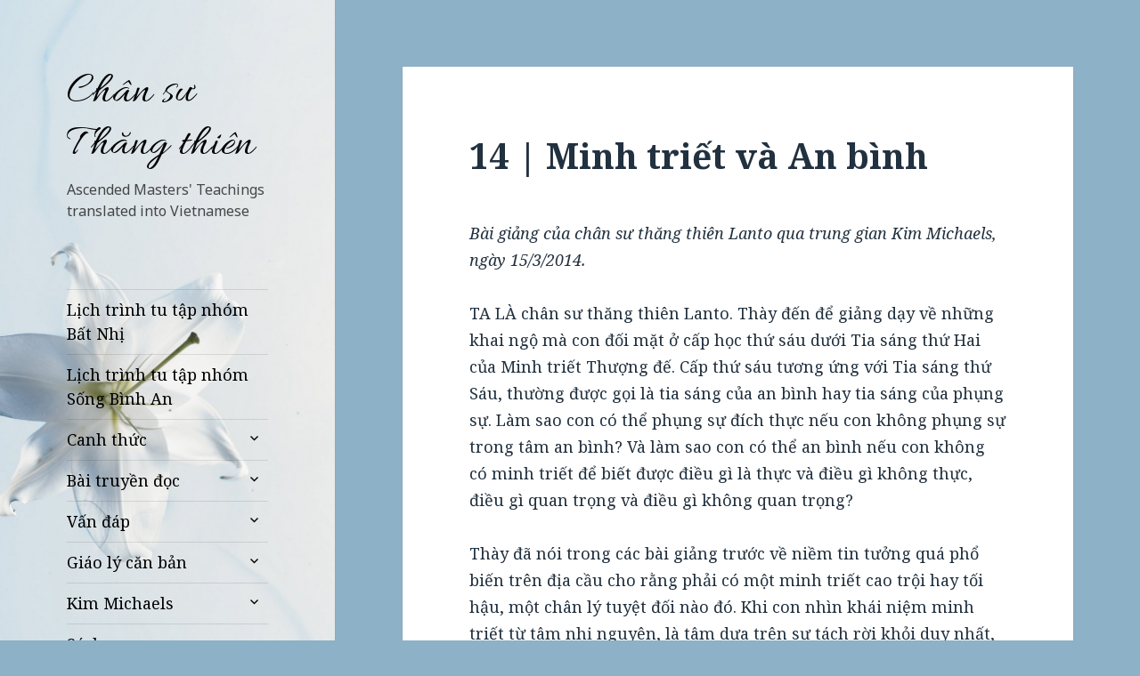

--- FILE ---
content_type: text/html; charset=UTF-8
request_url: https://www.chansuthangthien.org/minh-triet-va-an-binh/
body_size: 33280
content:
<!DOCTYPE html>
<html lang="en-US" class="no-js">
<head>
	<meta charset="UTF-8">
	<meta name="viewport" content="width=device-width">
	<link rel="profile" href="https://gmpg.org/xfn/11">
	<link rel="pingback" href="https://www.chansuthangthien.org/xmlrpc.php">
	<!--[if lt IE 9]>
	<script src="https://www.chansuthangthien.org/wp-content/themes/twentyfifteen/js/html5.js?ver=3.7.0"></script>
	<![endif]-->
	<script>(function(html){html.className = html.className.replace(/\bno-js\b/,'js')})(document.documentElement);</script>
<meta name='robots' content='index, follow, max-image-preview:large, max-snippet:-1, max-video-preview:-1' />

	<!-- This site is optimized with the Yoast SEO plugin v16.7 - https://yoast.com/wordpress/plugins/seo/ -->
	<title>14 | Minh triết và An bình - Chân sư Thăng thiên</title>
	<link rel="canonical" href="https://www.chansuthangthien.org/minh-triet-va-an-binh/" />
	<meta property="og:locale" content="en_US" />
	<meta property="og:type" content="article" />
	<meta property="og:title" content="14 | Minh triết và An bình - Chân sư Thăng thiên" />
	<meta property="og:description" content="Khi con bình an trong minh triết mà con có, con cũng bình an với việc từ bỏ minh triết đó." />
	<meta property="og:url" content="https://www.chansuthangthien.org/minh-triet-va-an-binh/" />
	<meta property="og:site_name" content="Chân sư Thăng thiên" />
	<meta property="article:published_time" content="2014-03-15T00:30:00+00:00" />
	<meta property="article:modified_time" content="2024-08-29T08:49:05+00:00" />
	<meta name="twitter:card" content="summary_large_image" />
	<meta name="twitter:label1" content="Written by" />
	<meta name="twitter:data1" content="Chân sư Lanto" />
	<meta name="twitter:label2" content="Est. reading time" />
	<meta name="twitter:data2" content="25 minutes" />
	<script type="application/ld+json" class="yoast-schema-graph">{"@context":"https://schema.org","@graph":[{"@type":"WebSite","@id":"https://www.chansuthangthien.org/#website","url":"https://www.chansuthangthien.org/","name":"Ch\u00e2n s\u01b0 Th\u0103ng thi\u00ean","description":"Ascended Masters&#039; Teachings translated into Vietnamese","potentialAction":[{"@type":"SearchAction","target":{"@type":"EntryPoint","urlTemplate":"https://www.chansuthangthien.org/?s={search_term_string}"},"query-input":"required name=search_term_string"}],"inLanguage":"en-US"},{"@type":"WebPage","@id":"https://www.chansuthangthien.org/minh-triet-va-an-binh/#webpage","url":"https://www.chansuthangthien.org/minh-triet-va-an-binh/","name":"14 | Minh tri\u1ebft v\u00e0 An b\u00ecnh - Ch\u00e2n s\u01b0 Th\u0103ng thi\u00ean","isPartOf":{"@id":"https://www.chansuthangthien.org/#website"},"datePublished":"2014-03-15T00:30:00+00:00","dateModified":"2024-08-29T08:49:05+00:00","author":{"@id":"https://www.chansuthangthien.org/#/schema/person/47727d9ab14276d8c9190d7bb74301a8"},"breadcrumb":{"@id":"https://www.chansuthangthien.org/minh-triet-va-an-binh/#breadcrumb"},"inLanguage":"en-US","potentialAction":[{"@type":"ReadAction","target":["https://www.chansuthangthien.org/minh-triet-va-an-binh/"]}]},{"@type":"BreadcrumbList","@id":"https://www.chansuthangthien.org/minh-triet-va-an-binh/#breadcrumb","itemListElement":[{"@type":"ListItem","position":1,"name":"Home","item":"https://www.chansuthangthien.org/"},{"@type":"ListItem","position":2,"name":"14 | Minh tri\u1ebft v\u00e0 An b\u00ecnh"}]},{"@type":"Person","@id":"https://www.chansuthangthien.org/#/schema/person/47727d9ab14276d8c9190d7bb74301a8","name":"Ch\u00e2n s\u01b0 Lanto","image":{"@type":"ImageObject","@id":"https://www.chansuthangthien.org/#personlogo","inLanguage":"en-US","url":"https://secure.gravatar.com/avatar/e9872e0142f5578da01610f64138362638cb1e9d703cb9965f684a4427ef1ed0?s=96&d=mm&r=g","contentUrl":"https://secure.gravatar.com/avatar/e9872e0142f5578da01610f64138362638cb1e9d703cb9965f684a4427ef1ed0?s=96&d=mm&r=g","caption":"Ch\u00e2n s\u01b0 Lanto"},"sameAs":["luu"],"url":"https://www.chansuthangthien.org/author/lanto/"}]}</script>
	<!-- / Yoast SEO plugin. -->


<link rel='dns-prefetch' href='//fonts.googleapis.com' />
<link rel='dns-prefetch' href='//i0.wp.com' />
<link rel='dns-prefetch' href='//i1.wp.com' />
<link rel='dns-prefetch' href='//i2.wp.com' />
<link rel='dns-prefetch' href='//c0.wp.com' />
<link href='https://fonts.gstatic.com' crossorigin rel='preconnect' />
<link rel="alternate" type="application/rss+xml" title="Chân sư Thăng thiên &raquo; Feed" href="https://www.chansuthangthien.org/feed/" />
<link rel="alternate" type="application/rss+xml" title="Chân sư Thăng thiên &raquo; Comments Feed" href="https://www.chansuthangthien.org/comments/feed/" />
<link rel="alternate" title="oEmbed (JSON)" type="application/json+oembed" href="https://www.chansuthangthien.org/wp-json/oembed/1.0/embed?url=https%3A%2F%2Fwww.chansuthangthien.org%2Fminh-triet-va-an-binh%2F" />
<link rel="alternate" title="oEmbed (XML)" type="text/xml+oembed" href="https://www.chansuthangthien.org/wp-json/oembed/1.0/embed?url=https%3A%2F%2Fwww.chansuthangthien.org%2Fminh-triet-va-an-binh%2F&#038;format=xml" />
		<!-- This site uses the Google Analytics by MonsterInsights plugin v7.18.0 - Using Analytics tracking - https://www.monsterinsights.com/ -->
		<!-- Note: MonsterInsights is not currently configured on this site. The site owner needs to authenticate with Google Analytics in the MonsterInsights settings panel. -->
					<!-- No UA code set -->
				<!-- / Google Analytics by MonsterInsights -->
		<style id='wp-img-auto-sizes-contain-inline-css'>
img:is([sizes=auto i],[sizes^="auto," i]){contain-intrinsic-size:3000px 1500px}
/*# sourceURL=wp-img-auto-sizes-contain-inline-css */
</style>
<link rel='stylesheet' id='twentyfifteen-jetpack-css' href='https://c0.wp.com/p/jetpack/10.0.2/modules/theme-tools/compat/twentyfifteen.css' media='all' />
<style id='wp-emoji-styles-inline-css'>

	img.wp-smiley, img.emoji {
		display: inline !important;
		border: none !important;
		box-shadow: none !important;
		height: 1em !important;
		width: 1em !important;
		margin: 0 0.07em !important;
		vertical-align: -0.1em !important;
		background: none !important;
		padding: 0 !important;
	}
/*# sourceURL=wp-emoji-styles-inline-css */
</style>
<style id='wp-block-library-inline-css'>
:root{--wp-block-synced-color:#7a00df;--wp-block-synced-color--rgb:122,0,223;--wp-bound-block-color:var(--wp-block-synced-color);--wp-editor-canvas-background:#ddd;--wp-admin-theme-color:#007cba;--wp-admin-theme-color--rgb:0,124,186;--wp-admin-theme-color-darker-10:#006ba1;--wp-admin-theme-color-darker-10--rgb:0,107,160.5;--wp-admin-theme-color-darker-20:#005a87;--wp-admin-theme-color-darker-20--rgb:0,90,135;--wp-admin-border-width-focus:2px}@media (min-resolution:192dpi){:root{--wp-admin-border-width-focus:1.5px}}.wp-element-button{cursor:pointer}:root .has-very-light-gray-background-color{background-color:#eee}:root .has-very-dark-gray-background-color{background-color:#313131}:root .has-very-light-gray-color{color:#eee}:root .has-very-dark-gray-color{color:#313131}:root .has-vivid-green-cyan-to-vivid-cyan-blue-gradient-background{background:linear-gradient(135deg,#00d084,#0693e3)}:root .has-purple-crush-gradient-background{background:linear-gradient(135deg,#34e2e4,#4721fb 50%,#ab1dfe)}:root .has-hazy-dawn-gradient-background{background:linear-gradient(135deg,#faaca8,#dad0ec)}:root .has-subdued-olive-gradient-background{background:linear-gradient(135deg,#fafae1,#67a671)}:root .has-atomic-cream-gradient-background{background:linear-gradient(135deg,#fdd79a,#004a59)}:root .has-nightshade-gradient-background{background:linear-gradient(135deg,#330968,#31cdcf)}:root .has-midnight-gradient-background{background:linear-gradient(135deg,#020381,#2874fc)}:root{--wp--preset--font-size--normal:16px;--wp--preset--font-size--huge:42px}.has-regular-font-size{font-size:1em}.has-larger-font-size{font-size:2.625em}.has-normal-font-size{font-size:var(--wp--preset--font-size--normal)}.has-huge-font-size{font-size:var(--wp--preset--font-size--huge)}.has-text-align-center{text-align:center}.has-text-align-left{text-align:left}.has-text-align-right{text-align:right}.has-fit-text{white-space:nowrap!important}#end-resizable-editor-section{display:none}.aligncenter{clear:both}.items-justified-left{justify-content:flex-start}.items-justified-center{justify-content:center}.items-justified-right{justify-content:flex-end}.items-justified-space-between{justify-content:space-between}.screen-reader-text{border:0;clip-path:inset(50%);height:1px;margin:-1px;overflow:hidden;padding:0;position:absolute;width:1px;word-wrap:normal!important}.screen-reader-text:focus{background-color:#ddd;clip-path:none;color:#444;display:block;font-size:1em;height:auto;left:5px;line-height:normal;padding:15px 23px 14px;text-decoration:none;top:5px;width:auto;z-index:100000}html :where(.has-border-color){border-style:solid}html :where([style*=border-top-color]){border-top-style:solid}html :where([style*=border-right-color]){border-right-style:solid}html :where([style*=border-bottom-color]){border-bottom-style:solid}html :where([style*=border-left-color]){border-left-style:solid}html :where([style*=border-width]){border-style:solid}html :where([style*=border-top-width]){border-top-style:solid}html :where([style*=border-right-width]){border-right-style:solid}html :where([style*=border-bottom-width]){border-bottom-style:solid}html :where([style*=border-left-width]){border-left-style:solid}html :where(img[class*=wp-image-]){height:auto;max-width:100%}:where(figure){margin:0 0 1em}html :where(.is-position-sticky){--wp-admin--admin-bar--position-offset:var(--wp-admin--admin-bar--height,0px)}@media screen and (max-width:600px){html :where(.is-position-sticky){--wp-admin--admin-bar--position-offset:0px}}
.has-text-align-justify{text-align:justify;}

/*# sourceURL=wp-block-library-inline-css */
</style><style id='wp-block-button-inline-css'>
.wp-block-button__link{align-content:center;box-sizing:border-box;cursor:pointer;display:inline-block;height:100%;text-align:center;word-break:break-word}.wp-block-button__link.aligncenter{text-align:center}.wp-block-button__link.alignright{text-align:right}:where(.wp-block-button__link){border-radius:9999px;box-shadow:none;padding:calc(.667em + 2px) calc(1.333em + 2px);text-decoration:none}.wp-block-button[style*=text-decoration] .wp-block-button__link{text-decoration:inherit}.wp-block-buttons>.wp-block-button.has-custom-width{max-width:none}.wp-block-buttons>.wp-block-button.has-custom-width .wp-block-button__link{width:100%}.wp-block-buttons>.wp-block-button.has-custom-font-size .wp-block-button__link{font-size:inherit}.wp-block-buttons>.wp-block-button.wp-block-button__width-25{width:calc(25% - var(--wp--style--block-gap, .5em)*.75)}.wp-block-buttons>.wp-block-button.wp-block-button__width-50{width:calc(50% - var(--wp--style--block-gap, .5em)*.5)}.wp-block-buttons>.wp-block-button.wp-block-button__width-75{width:calc(75% - var(--wp--style--block-gap, .5em)*.25)}.wp-block-buttons>.wp-block-button.wp-block-button__width-100{flex-basis:100%;width:100%}.wp-block-buttons.is-vertical>.wp-block-button.wp-block-button__width-25{width:25%}.wp-block-buttons.is-vertical>.wp-block-button.wp-block-button__width-50{width:50%}.wp-block-buttons.is-vertical>.wp-block-button.wp-block-button__width-75{width:75%}.wp-block-button.is-style-squared,.wp-block-button__link.wp-block-button.is-style-squared{border-radius:0}.wp-block-button.no-border-radius,.wp-block-button__link.no-border-radius{border-radius:0!important}:root :where(.wp-block-button .wp-block-button__link.is-style-outline),:root :where(.wp-block-button.is-style-outline>.wp-block-button__link){border:2px solid;padding:.667em 1.333em}:root :where(.wp-block-button .wp-block-button__link.is-style-outline:not(.has-text-color)),:root :where(.wp-block-button.is-style-outline>.wp-block-button__link:not(.has-text-color)){color:currentColor}:root :where(.wp-block-button .wp-block-button__link.is-style-outline:not(.has-background)),:root :where(.wp-block-button.is-style-outline>.wp-block-button__link:not(.has-background)){background-color:initial;background-image:none}
/*# sourceURL=https://c0.wp.com/c/6.9/wp-includes/blocks/button/style.min.css */
</style>
<style id='wp-block-heading-inline-css'>
h1:where(.wp-block-heading).has-background,h2:where(.wp-block-heading).has-background,h3:where(.wp-block-heading).has-background,h4:where(.wp-block-heading).has-background,h5:where(.wp-block-heading).has-background,h6:where(.wp-block-heading).has-background{padding:1.25em 2.375em}h1.has-text-align-left[style*=writing-mode]:where([style*=vertical-lr]),h1.has-text-align-right[style*=writing-mode]:where([style*=vertical-rl]),h2.has-text-align-left[style*=writing-mode]:where([style*=vertical-lr]),h2.has-text-align-right[style*=writing-mode]:where([style*=vertical-rl]),h3.has-text-align-left[style*=writing-mode]:where([style*=vertical-lr]),h3.has-text-align-right[style*=writing-mode]:where([style*=vertical-rl]),h4.has-text-align-left[style*=writing-mode]:where([style*=vertical-lr]),h4.has-text-align-right[style*=writing-mode]:where([style*=vertical-rl]),h5.has-text-align-left[style*=writing-mode]:where([style*=vertical-lr]),h5.has-text-align-right[style*=writing-mode]:where([style*=vertical-rl]),h6.has-text-align-left[style*=writing-mode]:where([style*=vertical-lr]),h6.has-text-align-right[style*=writing-mode]:where([style*=vertical-rl]){rotate:180deg}
/*# sourceURL=https://c0.wp.com/c/6.9/wp-includes/blocks/heading/style.min.css */
</style>
<style id='wp-block-buttons-inline-css'>
.wp-block-buttons{box-sizing:border-box}.wp-block-buttons.is-vertical{flex-direction:column}.wp-block-buttons.is-vertical>.wp-block-button:last-child{margin-bottom:0}.wp-block-buttons>.wp-block-button{display:inline-block;margin:0}.wp-block-buttons.is-content-justification-left{justify-content:flex-start}.wp-block-buttons.is-content-justification-left.is-vertical{align-items:flex-start}.wp-block-buttons.is-content-justification-center{justify-content:center}.wp-block-buttons.is-content-justification-center.is-vertical{align-items:center}.wp-block-buttons.is-content-justification-right{justify-content:flex-end}.wp-block-buttons.is-content-justification-right.is-vertical{align-items:flex-end}.wp-block-buttons.is-content-justification-space-between{justify-content:space-between}.wp-block-buttons.aligncenter{text-align:center}.wp-block-buttons:not(.is-content-justification-space-between,.is-content-justification-right,.is-content-justification-left,.is-content-justification-center) .wp-block-button.aligncenter{margin-left:auto;margin-right:auto;width:100%}.wp-block-buttons[style*=text-decoration] .wp-block-button,.wp-block-buttons[style*=text-decoration] .wp-block-button__link{text-decoration:inherit}.wp-block-buttons.has-custom-font-size .wp-block-button__link{font-size:inherit}.wp-block-buttons .wp-block-button__link{width:100%}.wp-block-button.aligncenter{text-align:center}
/*# sourceURL=https://c0.wp.com/c/6.9/wp-includes/blocks/buttons/style.min.css */
</style>
<style id='wp-block-paragraph-inline-css'>
.is-small-text{font-size:.875em}.is-regular-text{font-size:1em}.is-large-text{font-size:2.25em}.is-larger-text{font-size:3em}.has-drop-cap:not(:focus):first-letter{float:left;font-size:8.4em;font-style:normal;font-weight:100;line-height:.68;margin:.05em .1em 0 0;text-transform:uppercase}body.rtl .has-drop-cap:not(:focus):first-letter{float:none;margin-left:.1em}p.has-drop-cap.has-background{overflow:hidden}:root :where(p.has-background){padding:1.25em 2.375em}:where(p.has-text-color:not(.has-link-color)) a{color:inherit}p.has-text-align-left[style*="writing-mode:vertical-lr"],p.has-text-align-right[style*="writing-mode:vertical-rl"]{rotate:180deg}
/*# sourceURL=https://c0.wp.com/c/6.9/wp-includes/blocks/paragraph/style.min.css */
</style>
<style id='global-styles-inline-css'>
:root{--wp--preset--aspect-ratio--square: 1;--wp--preset--aspect-ratio--4-3: 4/3;--wp--preset--aspect-ratio--3-4: 3/4;--wp--preset--aspect-ratio--3-2: 3/2;--wp--preset--aspect-ratio--2-3: 2/3;--wp--preset--aspect-ratio--16-9: 16/9;--wp--preset--aspect-ratio--9-16: 9/16;--wp--preset--color--black: #000000;--wp--preset--color--cyan-bluish-gray: #abb8c3;--wp--preset--color--white: #fff;--wp--preset--color--pale-pink: #f78da7;--wp--preset--color--vivid-red: #cf2e2e;--wp--preset--color--luminous-vivid-orange: #ff6900;--wp--preset--color--luminous-vivid-amber: #fcb900;--wp--preset--color--light-green-cyan: #7bdcb5;--wp--preset--color--vivid-green-cyan: #00d084;--wp--preset--color--pale-cyan-blue: #8ed1fc;--wp--preset--color--vivid-cyan-blue: #0693e3;--wp--preset--color--vivid-purple: #9b51e0;--wp--preset--color--dark-gray: #111;--wp--preset--color--light-gray: #f1f1f1;--wp--preset--color--yellow: #f4ca16;--wp--preset--color--dark-brown: #352712;--wp--preset--color--medium-pink: #e53b51;--wp--preset--color--light-pink: #ffe5d1;--wp--preset--color--dark-purple: #2e2256;--wp--preset--color--purple: #674970;--wp--preset--color--blue-gray: #22313f;--wp--preset--color--bright-blue: #55c3dc;--wp--preset--color--light-blue: #e9f2f9;--wp--preset--gradient--vivid-cyan-blue-to-vivid-purple: linear-gradient(135deg,rgb(6,147,227) 0%,rgb(155,81,224) 100%);--wp--preset--gradient--light-green-cyan-to-vivid-green-cyan: linear-gradient(135deg,rgb(122,220,180) 0%,rgb(0,208,130) 100%);--wp--preset--gradient--luminous-vivid-amber-to-luminous-vivid-orange: linear-gradient(135deg,rgb(252,185,0) 0%,rgb(255,105,0) 100%);--wp--preset--gradient--luminous-vivid-orange-to-vivid-red: linear-gradient(135deg,rgb(255,105,0) 0%,rgb(207,46,46) 100%);--wp--preset--gradient--very-light-gray-to-cyan-bluish-gray: linear-gradient(135deg,rgb(238,238,238) 0%,rgb(169,184,195) 100%);--wp--preset--gradient--cool-to-warm-spectrum: linear-gradient(135deg,rgb(74,234,220) 0%,rgb(151,120,209) 20%,rgb(207,42,186) 40%,rgb(238,44,130) 60%,rgb(251,105,98) 80%,rgb(254,248,76) 100%);--wp--preset--gradient--blush-light-purple: linear-gradient(135deg,rgb(255,206,236) 0%,rgb(152,150,240) 100%);--wp--preset--gradient--blush-bordeaux: linear-gradient(135deg,rgb(254,205,165) 0%,rgb(254,45,45) 50%,rgb(107,0,62) 100%);--wp--preset--gradient--luminous-dusk: linear-gradient(135deg,rgb(255,203,112) 0%,rgb(199,81,192) 50%,rgb(65,88,208) 100%);--wp--preset--gradient--pale-ocean: linear-gradient(135deg,rgb(255,245,203) 0%,rgb(182,227,212) 50%,rgb(51,167,181) 100%);--wp--preset--gradient--electric-grass: linear-gradient(135deg,rgb(202,248,128) 0%,rgb(113,206,126) 100%);--wp--preset--gradient--midnight: linear-gradient(135deg,rgb(2,3,129) 0%,rgb(40,116,252) 100%);--wp--preset--font-size--small: 13px;--wp--preset--font-size--medium: 20px;--wp--preset--font-size--large: 36px;--wp--preset--font-size--x-large: 42px;--wp--preset--spacing--20: 0.44rem;--wp--preset--spacing--30: 0.67rem;--wp--preset--spacing--40: 1rem;--wp--preset--spacing--50: 1.5rem;--wp--preset--spacing--60: 2.25rem;--wp--preset--spacing--70: 3.38rem;--wp--preset--spacing--80: 5.06rem;--wp--preset--shadow--natural: 6px 6px 9px rgba(0, 0, 0, 0.2);--wp--preset--shadow--deep: 12px 12px 50px rgba(0, 0, 0, 0.4);--wp--preset--shadow--sharp: 6px 6px 0px rgba(0, 0, 0, 0.2);--wp--preset--shadow--outlined: 6px 6px 0px -3px rgb(255, 255, 255), 6px 6px rgb(0, 0, 0);--wp--preset--shadow--crisp: 6px 6px 0px rgb(0, 0, 0);}:where(.is-layout-flex){gap: 0.5em;}:where(.is-layout-grid){gap: 0.5em;}body .is-layout-flex{display: flex;}.is-layout-flex{flex-wrap: wrap;align-items: center;}.is-layout-flex > :is(*, div){margin: 0;}body .is-layout-grid{display: grid;}.is-layout-grid > :is(*, div){margin: 0;}:where(.wp-block-columns.is-layout-flex){gap: 2em;}:where(.wp-block-columns.is-layout-grid){gap: 2em;}:where(.wp-block-post-template.is-layout-flex){gap: 1.25em;}:where(.wp-block-post-template.is-layout-grid){gap: 1.25em;}.has-black-color{color: var(--wp--preset--color--black) !important;}.has-cyan-bluish-gray-color{color: var(--wp--preset--color--cyan-bluish-gray) !important;}.has-white-color{color: var(--wp--preset--color--white) !important;}.has-pale-pink-color{color: var(--wp--preset--color--pale-pink) !important;}.has-vivid-red-color{color: var(--wp--preset--color--vivid-red) !important;}.has-luminous-vivid-orange-color{color: var(--wp--preset--color--luminous-vivid-orange) !important;}.has-luminous-vivid-amber-color{color: var(--wp--preset--color--luminous-vivid-amber) !important;}.has-light-green-cyan-color{color: var(--wp--preset--color--light-green-cyan) !important;}.has-vivid-green-cyan-color{color: var(--wp--preset--color--vivid-green-cyan) !important;}.has-pale-cyan-blue-color{color: var(--wp--preset--color--pale-cyan-blue) !important;}.has-vivid-cyan-blue-color{color: var(--wp--preset--color--vivid-cyan-blue) !important;}.has-vivid-purple-color{color: var(--wp--preset--color--vivid-purple) !important;}.has-black-background-color{background-color: var(--wp--preset--color--black) !important;}.has-cyan-bluish-gray-background-color{background-color: var(--wp--preset--color--cyan-bluish-gray) !important;}.has-white-background-color{background-color: var(--wp--preset--color--white) !important;}.has-pale-pink-background-color{background-color: var(--wp--preset--color--pale-pink) !important;}.has-vivid-red-background-color{background-color: var(--wp--preset--color--vivid-red) !important;}.has-luminous-vivid-orange-background-color{background-color: var(--wp--preset--color--luminous-vivid-orange) !important;}.has-luminous-vivid-amber-background-color{background-color: var(--wp--preset--color--luminous-vivid-amber) !important;}.has-light-green-cyan-background-color{background-color: var(--wp--preset--color--light-green-cyan) !important;}.has-vivid-green-cyan-background-color{background-color: var(--wp--preset--color--vivid-green-cyan) !important;}.has-pale-cyan-blue-background-color{background-color: var(--wp--preset--color--pale-cyan-blue) !important;}.has-vivid-cyan-blue-background-color{background-color: var(--wp--preset--color--vivid-cyan-blue) !important;}.has-vivid-purple-background-color{background-color: var(--wp--preset--color--vivid-purple) !important;}.has-black-border-color{border-color: var(--wp--preset--color--black) !important;}.has-cyan-bluish-gray-border-color{border-color: var(--wp--preset--color--cyan-bluish-gray) !important;}.has-white-border-color{border-color: var(--wp--preset--color--white) !important;}.has-pale-pink-border-color{border-color: var(--wp--preset--color--pale-pink) !important;}.has-vivid-red-border-color{border-color: var(--wp--preset--color--vivid-red) !important;}.has-luminous-vivid-orange-border-color{border-color: var(--wp--preset--color--luminous-vivid-orange) !important;}.has-luminous-vivid-amber-border-color{border-color: var(--wp--preset--color--luminous-vivid-amber) !important;}.has-light-green-cyan-border-color{border-color: var(--wp--preset--color--light-green-cyan) !important;}.has-vivid-green-cyan-border-color{border-color: var(--wp--preset--color--vivid-green-cyan) !important;}.has-pale-cyan-blue-border-color{border-color: var(--wp--preset--color--pale-cyan-blue) !important;}.has-vivid-cyan-blue-border-color{border-color: var(--wp--preset--color--vivid-cyan-blue) !important;}.has-vivid-purple-border-color{border-color: var(--wp--preset--color--vivid-purple) !important;}.has-vivid-cyan-blue-to-vivid-purple-gradient-background{background: var(--wp--preset--gradient--vivid-cyan-blue-to-vivid-purple) !important;}.has-light-green-cyan-to-vivid-green-cyan-gradient-background{background: var(--wp--preset--gradient--light-green-cyan-to-vivid-green-cyan) !important;}.has-luminous-vivid-amber-to-luminous-vivid-orange-gradient-background{background: var(--wp--preset--gradient--luminous-vivid-amber-to-luminous-vivid-orange) !important;}.has-luminous-vivid-orange-to-vivid-red-gradient-background{background: var(--wp--preset--gradient--luminous-vivid-orange-to-vivid-red) !important;}.has-very-light-gray-to-cyan-bluish-gray-gradient-background{background: var(--wp--preset--gradient--very-light-gray-to-cyan-bluish-gray) !important;}.has-cool-to-warm-spectrum-gradient-background{background: var(--wp--preset--gradient--cool-to-warm-spectrum) !important;}.has-blush-light-purple-gradient-background{background: var(--wp--preset--gradient--blush-light-purple) !important;}.has-blush-bordeaux-gradient-background{background: var(--wp--preset--gradient--blush-bordeaux) !important;}.has-luminous-dusk-gradient-background{background: var(--wp--preset--gradient--luminous-dusk) !important;}.has-pale-ocean-gradient-background{background: var(--wp--preset--gradient--pale-ocean) !important;}.has-electric-grass-gradient-background{background: var(--wp--preset--gradient--electric-grass) !important;}.has-midnight-gradient-background{background: var(--wp--preset--gradient--midnight) !important;}.has-small-font-size{font-size: var(--wp--preset--font-size--small) !important;}.has-medium-font-size{font-size: var(--wp--preset--font-size--medium) !important;}.has-large-font-size{font-size: var(--wp--preset--font-size--large) !important;}.has-x-large-font-size{font-size: var(--wp--preset--font-size--x-large) !important;}
/*# sourceURL=global-styles-inline-css */
</style>

<style id='classic-theme-styles-inline-css'>
/*! This file is auto-generated */
.wp-block-button__link{color:#fff;background-color:#32373c;border-radius:9999px;box-shadow:none;text-decoration:none;padding:calc(.667em + 2px) calc(1.333em + 2px);font-size:1.125em}.wp-block-file__button{background:#32373c;color:#fff;text-decoration:none}
/*# sourceURL=/wp-includes/css/classic-themes.min.css */
</style>
<link rel='stylesheet' id='simple-banner-style-css' href='https://www.chansuthangthien.org/wp-content/plugins/simple-banner/simple-banner.css?ver=2.10.4' media='all' />
<link rel='stylesheet' id='twentyfifteen-fonts-css' href='https://fonts.googleapis.com/css?family=Noto+Sans%3A400italic%2C700italic%2C400%2C700%7CNoto+Serif%3A400italic%2C700italic%2C400%2C700%7CInconsolata%3A400%2C700&#038;subset=latin%2Clatin-ext&#038;display=fallback' media='all' />
<link rel='stylesheet' id='genericons-css' href='https://c0.wp.com/p/jetpack/10.0.2/_inc/genericons/genericons/genericons.css' media='all' />
<link rel='stylesheet' id='twentyfifteen-style-css' href='https://www.chansuthangthien.org/wp-content/themes/twentyfifteen/style.css?ver=20201208' media='all' />
<style id='twentyfifteen-style-inline-css'>
	/* Color Scheme */

	/* Background Color */
	body {
		background-color: #e9f2f9;
	}

	/* Sidebar Background Color */
	body:before,
	.site-header {
		background-color: #55c3dc;
	}

	/* Box Background Color */
	.post-navigation,
	.pagination,
	.secondary,
	.site-footer,
	.hentry,
	.page-header,
	.page-content,
	.comments-area,
	.widecolumn {
		background-color: #ffffff;
	}

	/* Box Background Color */
	button,
	input[type="button"],
	input[type="reset"],
	input[type="submit"],
	.pagination .prev,
	.pagination .next,
	.widget_calendar tbody a,
	.widget_calendar tbody a:hover,
	.widget_calendar tbody a:focus,
	.page-links a,
	.page-links a:hover,
	.page-links a:focus,
	.sticky-post {
		color: #ffffff;
	}

	/* Main Text Color */
	button,
	input[type="button"],
	input[type="reset"],
	input[type="submit"],
	.pagination .prev,
	.pagination .next,
	.widget_calendar tbody a,
	.page-links a,
	.sticky-post {
		background-color: #22313f;
	}

	/* Main Text Color */
	body,
	blockquote cite,
	blockquote small,
	a,
	.dropdown-toggle:after,
	.image-navigation a:hover,
	.image-navigation a:focus,
	.comment-navigation a:hover,
	.comment-navigation a:focus,
	.widget-title,
	.entry-footer a:hover,
	.entry-footer a:focus,
	.comment-metadata a:hover,
	.comment-metadata a:focus,
	.pingback .edit-link a:hover,
	.pingback .edit-link a:focus,
	.comment-list .reply a:hover,
	.comment-list .reply a:focus,
	.site-info a:hover,
	.site-info a:focus {
		color: #22313f;
	}

	/* Main Text Color */
	.entry-content a,
	.entry-summary a,
	.page-content a,
	.comment-content a,
	.pingback .comment-body > a,
	.author-description a,
	.taxonomy-description a,
	.textwidget a,
	.entry-footer a:hover,
	.comment-metadata a:hover,
	.pingback .edit-link a:hover,
	.comment-list .reply a:hover,
	.site-info a:hover {
		border-color: #22313f;
	}

	/* Secondary Text Color */
	button:hover,
	button:focus,
	input[type="button"]:hover,
	input[type="button"]:focus,
	input[type="reset"]:hover,
	input[type="reset"]:focus,
	input[type="submit"]:hover,
	input[type="submit"]:focus,
	.pagination .prev:hover,
	.pagination .prev:focus,
	.pagination .next:hover,
	.pagination .next:focus,
	.widget_calendar tbody a:hover,
	.widget_calendar tbody a:focus,
	.page-links a:hover,
	.page-links a:focus {
		background-color: #22313f; /* Fallback for IE7 and IE8 */
		background-color: rgba( 34, 49, 63, 0.7);
	}

	/* Secondary Text Color */
	blockquote,
	a:hover,
	a:focus,
	.main-navigation .menu-item-description,
	.post-navigation .meta-nav,
	.post-navigation a:hover .post-title,
	.post-navigation a:focus .post-title,
	.image-navigation,
	.image-navigation a,
	.comment-navigation,
	.comment-navigation a,
	.widget,
	.author-heading,
	.entry-footer,
	.entry-footer a,
	.taxonomy-description,
	.page-links > .page-links-title,
	.entry-caption,
	.comment-author,
	.comment-metadata,
	.comment-metadata a,
	.pingback .edit-link,
	.pingback .edit-link a,
	.post-password-form label,
	.comment-form label,
	.comment-notes,
	.comment-awaiting-moderation,
	.logged-in-as,
	.form-allowed-tags,
	.no-comments,
	.site-info,
	.site-info a,
	.wp-caption-text,
	.gallery-caption,
	.comment-list .reply a,
	.widecolumn label,
	.widecolumn .mu_register label {
		color: #22313f; /* Fallback for IE7 and IE8 */
		color: rgba( 34, 49, 63, 0.7);
	}

	/* Secondary Text Color */
	blockquote,
	.logged-in-as a:hover,
	.comment-author a:hover {
		border-color: #22313f; /* Fallback for IE7 and IE8 */
		border-color: rgba( 34, 49, 63, 0.7);
	}

	/* Border Color */
	hr,
	.dropdown-toggle:hover,
	.dropdown-toggle:focus {
		background-color: #22313f; /* Fallback for IE7 and IE8 */
		background-color: rgba( 34, 49, 63, 0.1);
	}

	/* Border Color */
	pre,
	abbr[title],
	table,
	th,
	td,
	input,
	textarea,
	.main-navigation ul,
	.main-navigation li,
	.post-navigation,
	.post-navigation div + div,
	.pagination,
	.comment-navigation,
	.widget li,
	.widget_categories .children,
	.widget_nav_menu .sub-menu,
	.widget_pages .children,
	.site-header,
	.site-footer,
	.hentry + .hentry,
	.author-info,
	.entry-content .page-links a,
	.page-links > span,
	.page-header,
	.comments-area,
	.comment-list + .comment-respond,
	.comment-list article,
	.comment-list .pingback,
	.comment-list .trackback,
	.comment-list .reply a,
	.no-comments {
		border-color: #22313f; /* Fallback for IE7 and IE8 */
		border-color: rgba( 34, 49, 63, 0.1);
	}

	/* Border Focus Color */
	a:focus,
	button:focus,
	input:focus {
		outline-color: #22313f; /* Fallback for IE7 and IE8 */
		outline-color: rgba( 34, 49, 63, 0.3);
	}

	input:focus,
	textarea:focus {
		border-color: #22313f; /* Fallback for IE7 and IE8 */
		border-color: rgba( 34, 49, 63, 0.3);
	}

	/* Sidebar Link Color */
	.secondary-toggle:before {
		color: #ffffff;
	}

	.site-title a,
	.site-description {
		color: #ffffff;
	}

	/* Sidebar Text Color */
	.site-title a:hover,
	.site-title a:focus {
		color: rgba( 255, 255, 255, 0.7);
	}

	/* Sidebar Border Color */
	.secondary-toggle {
		border-color: #ffffff; /* Fallback for IE7 and IE8 */
		border-color: rgba( 255, 255, 255, 0.1);
	}

	/* Sidebar Border Focus Color */
	.secondary-toggle:hover,
	.secondary-toggle:focus {
		border-color: #ffffff; /* Fallback for IE7 and IE8 */
		border-color: rgba( 255, 255, 255, 0.3);
	}

	.site-title a {
		outline-color: #ffffff; /* Fallback for IE7 and IE8 */
		outline-color: rgba( 255, 255, 255, 0.3);
	}

	/* Meta Background Color */
	.entry-footer {
		background-color: #f1f1f1;
	}

	@media screen and (min-width: 38.75em) {
		/* Main Text Color */
		.page-header {
			border-color: #22313f;
		}
	}

	@media screen and (min-width: 59.6875em) {
		/* Make sure its transparent on desktop */
		.site-header,
		.secondary {
			background-color: transparent;
		}

		/* Sidebar Background Color */
		.widget button,
		.widget input[type="button"],
		.widget input[type="reset"],
		.widget input[type="submit"],
		.widget_calendar tbody a,
		.widget_calendar tbody a:hover,
		.widget_calendar tbody a:focus {
			color: #55c3dc;
		}

		/* Sidebar Link Color */
		.secondary a,
		.dropdown-toggle:after,
		.widget-title,
		.widget blockquote cite,
		.widget blockquote small {
			color: #ffffff;
		}

		.widget button,
		.widget input[type="button"],
		.widget input[type="reset"],
		.widget input[type="submit"],
		.widget_calendar tbody a {
			background-color: #ffffff;
		}

		.textwidget a {
			border-color: #ffffff;
		}

		/* Sidebar Text Color */
		.secondary a:hover,
		.secondary a:focus,
		.main-navigation .menu-item-description,
		.widget,
		.widget blockquote,
		.widget .wp-caption-text,
		.widget .gallery-caption {
			color: rgba( 255, 255, 255, 0.7);
		}

		.widget button:hover,
		.widget button:focus,
		.widget input[type="button"]:hover,
		.widget input[type="button"]:focus,
		.widget input[type="reset"]:hover,
		.widget input[type="reset"]:focus,
		.widget input[type="submit"]:hover,
		.widget input[type="submit"]:focus,
		.widget_calendar tbody a:hover,
		.widget_calendar tbody a:focus {
			background-color: rgba( 255, 255, 255, 0.7);
		}

		.widget blockquote {
			border-color: rgba( 255, 255, 255, 0.7);
		}

		/* Sidebar Border Color */
		.main-navigation ul,
		.main-navigation li,
		.widget input,
		.widget textarea,
		.widget table,
		.widget th,
		.widget td,
		.widget pre,
		.widget li,
		.widget_categories .children,
		.widget_nav_menu .sub-menu,
		.widget_pages .children,
		.widget abbr[title] {
			border-color: rgba( 255, 255, 255, 0.1);
		}

		.dropdown-toggle:hover,
		.dropdown-toggle:focus,
		.widget hr {
			background-color: rgba( 255, 255, 255, 0.1);
		}

		.widget input:focus,
		.widget textarea:focus {
			border-color: rgba( 255, 255, 255, 0.3);
		}

		.sidebar a:focus,
		.dropdown-toggle:focus {
			outline-color: rgba( 255, 255, 255, 0.3);
		}
	}

		/* Custom Sidebar Text Color */
		.site-title a,
		.site-description,
		.secondary-toggle:before {
			color: #000000;
		}

		.site-title a:hover,
		.site-title a:focus {
			color: #000000; /* Fallback for IE7 and IE8 */
			color: rgba( 0, 0, 0, 0.7);
		}

		.secondary-toggle {
			border-color: #000000; /* Fallback for IE7 and IE8 */
			border-color: rgba( 0, 0, 0, 0.1);
		}

		.secondary-toggle:hover,
		.secondary-toggle:focus {
			border-color: #000000; /* Fallback for IE7 and IE8 */
			border-color: rgba( 0, 0, 0, 0.3);
		}

		.site-title a {
			outline-color: #000000; /* Fallback for IE7 and IE8 */
			outline-color: rgba( 0, 0, 0, 0.3);
		}

		@media screen and (min-width: 59.6875em) {
			.secondary a,
			.dropdown-toggle:after,
			.widget-title,
			.widget blockquote cite,
			.widget blockquote small {
				color: #000000;
			}

			.widget button,
			.widget input[type="button"],
			.widget input[type="reset"],
			.widget input[type="submit"],
			.widget_calendar tbody a {
				background-color: #000000;
			}

			.textwidget a {
				border-color: #000000;
			}

			.secondary a:hover,
			.secondary a:focus,
			.main-navigation .menu-item-description,
			.widget,
			.widget blockquote,
			.widget .wp-caption-text,
			.widget .gallery-caption {
				color: rgba( 0, 0, 0, 0.7);
			}

			.widget button:hover,
			.widget button:focus,
			.widget input[type="button"]:hover,
			.widget input[type="button"]:focus,
			.widget input[type="reset"]:hover,
			.widget input[type="reset"]:focus,
			.widget input[type="submit"]:hover,
			.widget input[type="submit"]:focus,
			.widget_calendar tbody a:hover,
			.widget_calendar tbody a:focus {
				background-color: rgba( 0, 0, 0, 0.7);
			}

			.widget blockquote {
				border-color: rgba( 0, 0, 0, 0.7);
			}

			.main-navigation ul,
			.main-navigation li,
			.secondary-toggle,
			.widget input,
			.widget textarea,
			.widget table,
			.widget th,
			.widget td,
			.widget pre,
			.widget li,
			.widget_categories .children,
			.widget_nav_menu .sub-menu,
			.widget_pages .children,
			.widget abbr[title] {
				border-color: rgba( 0, 0, 0, 0.1);
			}

			.dropdown-toggle:hover,
			.dropdown-toggle:focus,
			.widget hr {
				background-color: rgba( 0, 0, 0, 0.1);
			}

			.widget input:focus,
			.widget textarea:focus {
				border-color: rgba( 0, 0, 0, 0.3);
			}

			.sidebar a:focus,
			.dropdown-toggle:focus {
				outline-color: rgba( 0, 0, 0, 0.3);
			}
		}
	
/*# sourceURL=twentyfifteen-style-inline-css */
</style>
<link rel='stylesheet' id='twentyfifteen-block-style-css' href='https://www.chansuthangthien.org/wp-content/themes/twentyfifteen/css/blocks.css?ver=20190102' media='all' />
<link rel='stylesheet' id='wpdreams-asl-basic-css' href='https://www.chansuthangthien.org/wp-content/plugins/ajax-search-lite/css/style.basic.css?ver=4.9.5' media='all' />
<link rel='stylesheet' id='wpdreams-ajaxsearchlite-css' href='https://www.chansuthangthien.org/wp-content/plugins/ajax-search-lite/css/style-classic-blue.css?ver=4.9.5' media='all' />
<link rel='stylesheet' id='olympus-google-fonts-css' href='https://fonts.googleapis.com/css?family=Allura%3A400%2C400i&#038;display=swap&#038;subset=all&#038;ver=3.0.4' media='all' />
<link rel='stylesheet' id='jetpack_css-css' href='https://c0.wp.com/p/jetpack/10.0.2/css/jetpack.css' media='all' />
<script src="https://c0.wp.com/c/6.9/wp-includes/js/jquery/jquery.min.js" id="jquery-core-js"></script>
<script src="https://c0.wp.com/c/6.9/wp-includes/js/jquery/jquery-migrate.min.js" id="jquery-migrate-js"></script>
<script id="simple-banner-script-js-extra">
var scriptParams = {"version":"2.10.4","hide_simple_banner":"yes","simple_banner_position":"","header_margin":"","header_padding":"","simple_banner_text":"This site is under construction","pro_version_enabled":"","disabled_on_current_page":"","debug_mode":"","id":"3433","disabled_pages_array":[],"is_current_page_a_post":"1","disabled_on_posts":"","simple_banner_font_size":"","simple_banner_color":"","simple_banner_text_color":"","simple_banner_link_color":"","simple_banner_close_color":"","simple_banner_custom_css":"","simple_banner_scrolling_custom_css":"","simple_banner_text_custom_css":"","simple_banner_button_css":"","site_custom_css":"","keep_site_custom_css":"","site_custom_js":"","keep_site_custom_js":"","wp_body_open_enabled":"","wp_body_open":"1","close_button_enabled":"","close_button_expiration":"","close_button_cookie_set":""};
//# sourceURL=simple-banner-script-js-extra
</script>
<script src="https://www.chansuthangthien.org/wp-content/plugins/simple-banner/simple-banner.js?ver=2.10.4" id="simple-banner-script-js"></script>
<link rel="https://api.w.org/" href="https://www.chansuthangthien.org/wp-json/" /><link rel="alternate" title="JSON" type="application/json" href="https://www.chansuthangthien.org/wp-json/wp/v2/posts/3433" /><link rel="EditURI" type="application/rsd+xml" title="RSD" href="https://www.chansuthangthien.org/xmlrpc.php?rsd" />
<meta name="generator" content="WordPress 6.9" />
<link rel='shortlink' href='https://www.chansuthangthien.org/?p=3433' />
<style type="text/css" media="screen">.simple-banner{display:none;}</style><style type="text/css" media="screen">.simple-banner{background: #024985;}</style><style type="text/css" media="screen">.simple-banner .simple-banner-text{color: #ffffff;}</style><style type="text/css" media="screen">.simple-banner .simple-banner-text a{color:#f16521;}</style><style id="simple-banner-site-custom-css-dummy" type="text/css" media="screen"></style><script id="simple-banner-site-custom-js-dummy" type="text/javascript"></script><style type='text/css'>img#wpstats{display:none}</style>
						<link rel="preconnect" href="https://fonts.gstatic.com" crossorigin />
				<link rel="preload" as="style" href="//fonts.googleapis.com/css?family=Open+Sans&display=swap" />
				<link rel="stylesheet" href="//fonts.googleapis.com/css?family=Open+Sans&display=swap" media="all" />
						<style type="text/css" id="twentyfifteen-header-css">
				.site-header {

			/*
			 * No shorthand so the Customizer can override individual properties.
			 * @see https://core.trac.wordpress.org/ticket/31460
			 */
			background-image: url(https://www.chansuthangthien.org/wp-content/uploads/2021/08/Lotus-Header.jpg);
			background-repeat: no-repeat;
			background-position: 50% 50%;
			-webkit-background-size: cover;
			-moz-background-size:    cover;
			-o-background-size:      cover;
			background-size:         cover;
		}

		@media screen and (min-width: 59.6875em) {
			body:before {

				/*
				 * No shorthand so the Customizer can override individual properties.
				 * @see https://core.trac.wordpress.org/ticket/31460
				 */
				background-image: url(https://www.chansuthangthien.org/wp-content/uploads/2021/08/Lotus-Header.jpg);
				background-repeat: no-repeat;
				background-position: 100% 50%;
				-webkit-background-size: cover;
				-moz-background-size:    cover;
				-o-background-size:      cover;
				background-size:         cover;
				border-right: 0;
			}

			.site-header {
				background: transparent;
			}
		}
				</style>
		<style id="custom-background-css">
body.custom-background { background-color: #8db1c6; }
</style>
	                <style>
                    
					@font-face {
						font-family: 'aslsicons2';
						src: url('https://www.chansuthangthien.org/wp-content/plugins/ajax-search-lite/css/fonts/icons2.eot');
						src: url('https://www.chansuthangthien.org/wp-content/plugins/ajax-search-lite/css/fonts/icons2.eot?#iefix') format('embedded-opentype'),
							 url('https://www.chansuthangthien.org/wp-content/plugins/ajax-search-lite/css/fonts/icons2.woff2') format('woff2'),
							 url('https://www.chansuthangthien.org/wp-content/plugins/ajax-search-lite/css/fonts/icons2.woff') format('woff'),
							 url('https://www.chansuthangthien.org/wp-content/plugins/ajax-search-lite/css/fonts/icons2.ttf') format('truetype'),
							 url('https://www.chansuthangthien.org/wp-content/plugins/ajax-search-lite/css/fonts/icons2.svg#icons') format('svg');
						font-weight: normal;
						font-style: normal;
					}
					div[id*='ajaxsearchlitesettings'].searchsettings .asl_option_inner label {
						font-size: 0px !important;
						color: rgba(0, 0, 0, 0);
					}
					div[id*='ajaxsearchlitesettings'].searchsettings .asl_option_inner label:after {
						font-size: 11px !important;
						position: absolute;
						top: 0;
						left: 0;
						z-index: 1;
					}
					div[id*='ajaxsearchlite'].wpdreams_asl_container {
						width: 100%;
						margin: 0px 0px 0px 0px;
					}
					div[id*='ajaxsearchliteres'].wpdreams_asl_results div.resdrg span.highlighted {
						font-weight: bold;
						color: rgba(217, 49, 43, 1);
						background-color: rgba(238, 238, 238, 1);
					}
					div[id*='ajaxsearchliteres'].wpdreams_asl_results .results div.asl_image {
						width: 70px;
						height: 70px;
						background-size: cover;
						background-repeat: no-repeat;
					}
					div.asl_r .results {
						max-height: none;
					}
				
						div.asl_r.asl_w.vertical .results .item::after {
							display: block;
							position: absolute;
							bottom: 0;
							content: '';
							height: 1px;
							width: 100%;
							background: #D8D8D8;
						}
						div.asl_r.asl_w.vertical .results .item.asl_last_item::after {
							display: none;
						}
					                </style>
                			<script type="text/javascript">
                if ( typeof _ASL !== "undefined" && _ASL !== null && typeof _ASL.initialize !== "undefined" ) {
					_ASL.initialize();
				}
            </script>
            <link rel="icon" href="https://i1.wp.com/www.chansuthangthien.org/wp-content/uploads/2021/08/cropped-cropped-lotus-flower-md.png?fit=32%2C32&#038;ssl=1" sizes="32x32" />
<link rel="icon" href="https://i1.wp.com/www.chansuthangthien.org/wp-content/uploads/2021/08/cropped-cropped-lotus-flower-md.png?fit=192%2C192&#038;ssl=1" sizes="192x192" />
<link rel="apple-touch-icon" href="https://i1.wp.com/www.chansuthangthien.org/wp-content/uploads/2021/08/cropped-cropped-lotus-flower-md.png?fit=180%2C180&#038;ssl=1" />
<meta name="msapplication-TileImage" content="https://i1.wp.com/www.chansuthangthien.org/wp-content/uploads/2021/08/cropped-cropped-lotus-flower-md.png?fit=270%2C270&#038;ssl=1" />
		<style id="wp-custom-css">
			nav.navigation  {  
   display: none;
}

.site-branding .site-title {
   font-size: 5.0rem;
	 font-weight: normal;
}

p {
	font-size: 1.8rem
}

li {
	font-size: 1.8rem
}		</style>
			<!-- Fonts Plugin CSS - https://fontsplugin.com/ -->
	<style>
		#site-title, .site-title, #site-title a, .site-title a, #site-logo, #site-logo a, #logo, #logo a, .logo, .logo a {
font-family: "Allura";
 }
	</style>
	<!-- Fonts Plugin CSS -->
	<link rel='stylesheet' id='mailpoet_public-css' href='https://www.chansuthangthien.org/wp-content/plugins/mailpoet/assets/dist/css/mailpoet-public.47320950.css?ver=6.9' media='all' />
<link rel='stylesheet' id='mailpoet_custom_fonts_0-css' href='https://fonts.googleapis.com/css?family=Abril+FatFace%3A400%2C400i%2C700%2C700i%7CAlegreya%3A400%2C400i%2C700%2C700i%7CAlegreya+Sans%3A400%2C400i%2C700%2C700i%7CAmatic+SC%3A400%2C400i%2C700%2C700i%7CAnonymous+Pro%3A400%2C400i%2C700%2C700i%7CArchitects+Daughter%3A400%2C400i%2C700%2C700i%7CArchivo%3A400%2C400i%2C700%2C700i%7CArchivo+Narrow%3A400%2C400i%2C700%2C700i%7CAsap%3A400%2C400i%2C700%2C700i%7CBarlow%3A400%2C400i%2C700%2C700i%7CBioRhyme%3A400%2C400i%2C700%2C700i%7CBonbon%3A400%2C400i%2C700%2C700i%7CCabin%3A400%2C400i%2C700%2C700i%7CCairo%3A400%2C400i%2C700%2C700i%7CCardo%3A400%2C400i%2C700%2C700i%7CChivo%3A400%2C400i%2C700%2C700i%7CConcert+One%3A400%2C400i%2C700%2C700i%7CCormorant%3A400%2C400i%2C700%2C700i%7CCrimson+Text%3A400%2C400i%2C700%2C700i%7CEczar%3A400%2C400i%2C700%2C700i%7CExo+2%3A400%2C400i%2C700%2C700i%7CFira+Sans%3A400%2C400i%2C700%2C700i%7CFjalla+One%3A400%2C400i%2C700%2C700i%7CFrank+Ruhl+Libre%3A400%2C400i%2C700%2C700i%7CGreat+Vibes%3A400%2C400i%2C700%2C700i&#038;ver=6.9' media='all' />
<link rel='stylesheet' id='mailpoet_custom_fonts_1-css' href='https://fonts.googleapis.com/css?family=Heebo%3A400%2C400i%2C700%2C700i%7CIBM+Plex%3A400%2C400i%2C700%2C700i%7CInconsolata%3A400%2C400i%2C700%2C700i%7CIndie+Flower%3A400%2C400i%2C700%2C700i%7CInknut+Antiqua%3A400%2C400i%2C700%2C700i%7CInter%3A400%2C400i%2C700%2C700i%7CKarla%3A400%2C400i%2C700%2C700i%7CLibre+Baskerville%3A400%2C400i%2C700%2C700i%7CLibre+Franklin%3A400%2C400i%2C700%2C700i%7CMontserrat%3A400%2C400i%2C700%2C700i%7CNeuton%3A400%2C400i%2C700%2C700i%7CNotable%3A400%2C400i%2C700%2C700i%7CNothing+You+Could+Do%3A400%2C400i%2C700%2C700i%7CNoto+Sans%3A400%2C400i%2C700%2C700i%7CNunito%3A400%2C400i%2C700%2C700i%7COld+Standard+TT%3A400%2C400i%2C700%2C700i%7COxygen%3A400%2C400i%2C700%2C700i%7CPacifico%3A400%2C400i%2C700%2C700i%7CPoppins%3A400%2C400i%2C700%2C700i%7CProza+Libre%3A400%2C400i%2C700%2C700i%7CPT+Sans%3A400%2C400i%2C700%2C700i%7CPT+Serif%3A400%2C400i%2C700%2C700i%7CRakkas%3A400%2C400i%2C700%2C700i%7CReenie+Beanie%3A400%2C400i%2C700%2C700i%7CRoboto+Slab%3A400%2C400i%2C700%2C700i&#038;ver=6.9' media='all' />
<link rel='stylesheet' id='mailpoet_custom_fonts_2-css' href='https://fonts.googleapis.com/css?family=Ropa+Sans%3A400%2C400i%2C700%2C700i%7CRubik%3A400%2C400i%2C700%2C700i%7CShadows+Into+Light%3A400%2C400i%2C700%2C700i%7CSpace+Mono%3A400%2C400i%2C700%2C700i%7CSpectral%3A400%2C400i%2C700%2C700i%7CSue+Ellen+Francisco%3A400%2C400i%2C700%2C700i%7CTitillium+Web%3A400%2C400i%2C700%2C700i%7CUbuntu%3A400%2C400i%2C700%2C700i%7CVarela%3A400%2C400i%2C700%2C700i%7CVollkorn%3A400%2C400i%2C700%2C700i%7CWork+Sans%3A400%2C400i%2C700%2C700i%7CYatra+One%3A400%2C400i%2C700%2C700i&#038;ver=6.9' media='all' />
</head>

<body class="wp-singular post-template-default single single-post postid-3433 single-format-standard custom-background wp-embed-responsive wp-theme-twentyfifteen">
<div id="page" class="hfeed site">
	<a class="skip-link screen-reader-text" href="#content">Skip to content</a>

	<div id="sidebar" class="sidebar">
		<header id="masthead" class="site-header" role="banner">
			<div class="site-branding">
										<p class="site-title"><a href="https://www.chansuthangthien.org/" rel="home">Chân sư Thăng thiên</a></p>
												<p class="site-description">Ascended Masters&#039; Teachings translated into Vietnamese</p>
										<button class="secondary-toggle">Menu and widgets</button>
			</div><!-- .site-branding -->
		</header><!-- .site-header -->

			<div id="secondary" class="secondary">

					<nav id="site-navigation" class="main-navigation" role="navigation">
				<div class="menu-main-menu-container"><ul id="menu-main-menu" class="nav-menu"><li id="menu-item-12473" class="menu-item menu-item-type-post_type menu-item-object-page menu-item-12473"><a href="https://www.chansuthangthien.org/canh-thuc-khoa-hoc-ve-su-doi-dao-2024-2025/">Lịch trình tu tập nhóm Bất Nhị</a></li>
<li id="menu-item-10442" class="menu-item menu-item-type-post_type menu-item-object-post menu-item-10442"><a href="https://www.chansuthangthien.org/canh-thuc-thuong-su-phan-1-2024/">Lịch trình tu tập nhóm Sống Bình An</a></li>
<li id="menu-item-6916" class="menu-item menu-item-type-post_type menu-item-object-page menu-item-has-children menu-item-6916"><a href="https://www.chansuthangthien.org/lich-trinh-va-noi-dung-cac-canh-thuc/">Canh thức</a>
<ul class="sub-menu">
	<li id="menu-item-12477" class="menu-item menu-item-type-post_type menu-item-object-page menu-item-12477"><a href="https://www.chansuthangthien.org/canh-thuc-khoa-hoc-ve-su-doi-dao-2024-2025/">Lịch trình tu tập nhóm Bất Nhị</a></li>
	<li id="menu-item-10443" class="menu-item menu-item-type-post_type menu-item-object-post menu-item-10443"><a href="https://www.chansuthangthien.org/canh-thuc-thuong-su-phan-1-2024/">Lịch trình tu tập nhóm Sống Bình An</a></li>
	<li id="menu-item-14979" class="menu-item menu-item-type-post_type menu-item-object-post menu-item-14979"><a href="https://www.chansuthangthien.org/canh-thuc-chu-ky-12-nam/">Canh thức Chu kỳ 12 năm</a></li>
	<li id="menu-item-10438" class="menu-item menu-item-type-post_type menu-item-object-post menu-item-10438"><a href="https://www.chansuthangthien.org/canh-thuc-chua-lanh-tam-linh-2024/">Canh thức Chữa lành Tâm linh 2024</a></li>
	<li id="menu-item-6879" class="menu-item menu-item-type-post_type menu-item-object-post menu-item-6879"><a href="https://www.chansuthangthien.org/lich-trinh-canh-thuc-chua-lanh-tam-linh/">Canh thức Chữa lành Tâm linh 2022-2023</a></li>
	<li id="menu-item-6917" class="menu-item menu-item-type-post_type menu-item-object-post menu-item-6917"><a href="https://www.chansuthangthien.org/bai-dung-trong-canh-thuc-thinh-cau-cac-thuong-su/">Canh thức Thượng sư 2021-2022</a></li>
</ul>
</li>
<li id="menu-item-1549" class="menu-item menu-item-type-post_type menu-item-object-page menu-item-has-children menu-item-1549"><a href="https://www.chansuthangthien.org/bai-truyen-doc/">Bài truyền đọc</a>
<ul class="sub-menu">
	<li id="menu-item-304" class="menu-item menu-item-type-post_type menu-item-object-page menu-item-304"><a href="https://www.chansuthangthien.org/bai-truyen-doc-moi-dang/">Bài mới đăng</a></li>
	<li id="menu-item-96" class="menu-item menu-item-type-post_type menu-item-object-page menu-item-96"><a href="https://www.chansuthangthien.org/bai-truyen-doc-tu-moi-chan-su/">Danh sách theo Chân sư</a></li>
	<li id="menu-item-119" class="menu-item menu-item-type-post_type menu-item-object-page menu-item-119"><a href="https://www.chansuthangthien.org/danh-sach-bai-truyen-doc-theo-nam/">Danh sách theo năm</a></li>
	<li id="menu-item-13275" class="menu-item menu-item-type-post_type menu-item-object-page menu-item-13275"><a href="https://www.chansuthangthien.org/danh-sach-bai-truyen-doc-theo-hoi-nghi/">Danh sách theo hội nghị</a></li>
</ul>
</li>
<li id="menu-item-1552" class="menu-item menu-item-type-post_type menu-item-object-page menu-item-has-children menu-item-1552"><a href="https://www.chansuthangthien.org/van-dap/">Vấn đáp</a>
<ul class="sub-menu">
	<li id="menu-item-308" class="menu-item menu-item-type-post_type menu-item-object-page menu-item-308"><a href="https://www.chansuthangthien.org/bai-van-dap-moi-dang/">Bài mới đăng</a></li>
	<li id="menu-item-550" class="menu-item menu-item-type-post_type menu-item-object-page menu-item-550"><a href="https://www.chansuthangthien.org/giai-dap-cau-hoi-ve-de-tai-coi-tam-linh/">Cõi Tâm Linh</a></li>
	<li id="menu-item-549" class="menu-item menu-item-type-post_type menu-item-object-page menu-item-549"><a href="https://www.chansuthangthien.org/giai-dap-cau-hoi-ve-de-tai-con-duong-tam-linh/">Con Đường Tâm Linh</a></li>
	<li id="menu-item-567" class="menu-item menu-item-type-post_type menu-item-object-page menu-item-567"><a href="https://www.chansuthangthien.org/giai-dap-cau-hoi-thuoc-chu-de-cac-de-tai-tam-linh/">Các Đề Tài Tâm Linh</a></li>
	<li id="menu-item-566" class="menu-item menu-item-type-post_type menu-item-object-page menu-item-566"><a href="https://www.chansuthangthien.org/giai-dap-cau-hoi-thuoc-chu-de-ton-giao/">Tôn Giáo</a></li>
	<li id="menu-item-565" class="menu-item menu-item-type-post_type menu-item-object-page menu-item-565"><a href="https://www.chansuthangthien.org/giai-dap-cau-hoi-thuoc-chu-de-doi-song-thuc-te/">Đời Sống Thực Tế</a></li>
	<li id="menu-item-564" class="menu-item menu-item-type-post_type menu-item-object-page menu-item-564"><a href="https://www.chansuthangthien.org/giai-dap-cau-hoi-thuoc-chu-de-cac-van-de-the-gioi/">Các Vấn Đề Thế Giới</a></li>
</ul>
</li>
<li id="menu-item-1515" class="menu-item menu-item-type-post_type menu-item-object-page menu-item-has-children menu-item-1515"><a href="https://www.chansuthangthien.org/giao-ly-can-ban/">Giáo lý căn bản</a>
<ul class="sub-menu">
	<li id="menu-item-1542" class="menu-item menu-item-type-post_type menu-item-object-page menu-item-1542"><a href="https://www.chansuthangthien.org/ve-cac-chan-su-thang-thien/">Về các chân sư thăng thiên</a></li>
	<li id="menu-item-1543" class="menu-item menu-item-type-post_type menu-item-object-post menu-item-1543"><a href="https://www.chansuthangthien.org/cac-chan-su-thang-thien-duoc-biet-den-nhieu-nhat/">Các chân sư thăng thiên được biết đến nhiều nhất</a></li>
	<li id="menu-item-1541" class="menu-item menu-item-type-post_type menu-item-object-page menu-item-1541"><a href="https://www.chansuthangthien.org/the-gioi-quan/">Thế giới quan</a></li>
	<li id="menu-item-1540" class="menu-item menu-item-type-post_type menu-item-object-page menu-item-1540"><a href="https://www.chansuthangthien.org/sang-tao-vu-tru/">Sáng tạo vũ trụ</a></li>
	<li id="menu-item-1539" class="menu-item menu-item-type-post_type menu-item-object-page menu-item-1539"><a href="https://www.chansuthangthien.org/truong-nang-luong-cua-ban/">Trường năng lượng của bạn</a></li>
	<li id="menu-item-1538" class="menu-item menu-item-type-post_type menu-item-object-page menu-item-1538"><a href="https://www.chansuthangthien.org/ban-la-ai/">Bạn là ai?</a></li>
	<li id="menu-item-1537" class="menu-item menu-item-type-post_type menu-item-object-page menu-item-1537"><a href="https://www.chansuthangthien.org/con-duong-tam-linh/">Con đường tâm linh</a></li>
	<li id="menu-item-1544" class="menu-item menu-item-type-post_type menu-item-object-post menu-item-1544"><a href="https://www.chansuthangthien.org/lam-the-nao-ban-co-the-giup-chan-su-thay-doi-the-gioi/">Làm thế nào bạn có thể giúp chân sư thay đổi thế giới</a></li>
</ul>
</li>
<li id="menu-item-12537" class="menu-item menu-item-type-post_type menu-item-object-page menu-item-has-children menu-item-12537"><a href="https://www.chansuthangthien.org/kim-michaels/">Kim Michaels</a>
<ul class="sub-menu">
	<li id="menu-item-12536" class="menu-item menu-item-type-post_type menu-item-object-page menu-item-12536"><a href="https://www.chansuthangthien.org/bai-viet-cua-kim-michaels/">Bài viết của Kim Michaels</a></li>
	<li id="menu-item-9445" class="menu-item menu-item-type-post_type menu-item-object-page menu-item-9445"><a href="https://www.chansuthangthien.org/tam-ly-nhan-biet-cao/">Tâm lý Nhận biết Cao</a></li>
</ul>
</li>
<li id="menu-item-1557" class="menu-item menu-item-type-post_type menu-item-object-page menu-item-has-children menu-item-1557"><a href="https://www.chansuthangthien.org/sach-dang-dich/">Sách</a>
<ul class="sub-menu">
	<li id="menu-item-2191" class="menu-item menu-item-type-post_type menu-item-object-page menu-item-2191"><a href="https://www.chansuthangthien.org/chuong-sach-moi-dang/">Bài mới đăng</a></li>
	<li id="menu-item-12468" class="menu-item menu-item-type-post_type menu-item-object-page menu-item-12468"><a href="https://www.chansuthangthien.org/bieu-hien-tinh-thuong-cua-con-voi-su-song/">Biểu hiện tình thương của con với sự sống</a></li>
	<li id="menu-item-13195" class="menu-item menu-item-type-post_type menu-item-object-page menu-item-13195"><a href="https://www.chansuthangthien.org/ke-hoach-doi-con-de-dat-doi-dao/">Kế hoạch đời con để đạt dồi dào</a></li>
	<li id="menu-item-10183" class="menu-item menu-item-type-post_type menu-item-object-page menu-item-10183"><a href="https://www.chansuthangthien.org/bat-chanh-dao/">Bát chánh đạo</a></li>
	<li id="menu-item-13590" class="menu-item menu-item-type-post_type menu-item-object-page menu-item-13590"><a href="https://www.chansuthangthien.org/tam-hien-dai-phat-hien-dai/">Tâm hiện đại, Phật hiện đại</a></li>
	<li id="menu-item-11596" class="menu-item menu-item-type-post_type menu-item-object-page menu-item-11596"><a href="https://www.chansuthangthien.org/tam-lam-chu-vat-chat/">Tâm làm chủ vật chất</a></li>
	<li id="menu-item-13192" class="menu-item menu-item-type-post_type menu-item-object-page menu-item-13192"><a href="https://www.chansuthangthien.org/cac-tia-bi-mat/">Các tia bí mật</a></li>
	<li id="menu-item-10135" class="menu-item menu-item-type-post_type menu-item-object-page menu-item-10135"><a href="https://www.chansuthangthien.org/khoa-hoc-seoul-2023/">Kết nối với các thày tâm linh</a></li>
	<li id="menu-item-10850" class="menu-item menu-item-type-post_type menu-item-object-page menu-item-10850"><a href="https://www.chansuthangthien.org/dung-mu-quang-nghe-theo-ao-tuong-chet-nguoi-cua-minh/">Đừng mù quáng nghe theo ảo tưởng chết người của mình</a></li>
	<li id="menu-item-6799" class="menu-item menu-item-type-post_type menu-item-object-page menu-item-6799"><a href="https://www.chansuthangthien.org/chua-lanh-chan-thuong-tam-linh/">Chữa lành chấn thương tâm linh</a></li>
	<li id="menu-item-6798" class="menu-item menu-item-type-post_type menu-item-object-page menu-item-6798"><a href="https://www.chansuthangthien.org/hoan-thanh-su-vu-thieng-lieng/">Hoàn thành Sứ vụ Thiêng liêng</a></li>
	<li id="menu-item-7819" class="menu-item menu-item-type-post_type menu-item-object-page menu-item-7819"><a href="https://www.chansuthangthien.org/hoan-thanh-tiem-nang-tam-linh-cao-nhat/">Hoàn thành tiềm năng tâm linh cao nhất</a></li>
	<li id="menu-item-8454" class="menu-item menu-item-type-post_type menu-item-object-page menu-item-8454"><a href="https://www.chansuthangthien.org/lam-hoa-voi-hien-dien-tren-trai-dat/">Làm hòa với việc ở trên trái đất</a></li>
	<li id="menu-item-7942" class="menu-item menu-item-type-post_type menu-item-object-page menu-item-7942"><a href="https://www.chansuthangthien.org/khuon-duc-chua-lanh-cua-bai-ca-su-song/">Khuôn đúc chữa lành của Bài ca sự Sống</a></li>
	<li id="menu-item-1333" class="menu-item menu-item-type-post_type menu-item-object-page menu-item-1333"><a href="https://www.chansuthangthien.org/uy-luc-cua-cai-ta/">Uy lực của cái Ta</a></li>
	<li id="menu-item-2304" class="menu-item menu-item-type-post_type menu-item-object-page menu-item-2304"><a href="https://www.chansuthangthien.org/tu-do-khoi-pham-linh-noi-tai/">Tự do khỏi phàm linh nội tại</a></li>
	<li id="menu-item-2747" class="menu-item menu-item-type-post_type menu-item-object-page menu-item-2747"><a href="https://www.chansuthangthien.org/khai-ngo-than-bi-ve-uy-luc/">Những khai ngộ thần bí về uy lực</a></li>
	<li id="menu-item-3051" class="menu-item menu-item-type-post_type menu-item-object-page menu-item-3051"><a href="https://www.chansuthangthien.org/nhung-khai-ngo-than-bi-ve-minh-triet/">Những khai ngộ thần bí về minh triết</a></li>
	<li id="menu-item-3050" class="menu-item menu-item-type-post_type menu-item-object-page menu-item-3050"><a href="https://www.chansuthangthien.org/nhung-khai-ngo-than-bi-ve-tinh-thuong/">Những khai ngộ thần bí về tình thương</a></li>
	<li id="menu-item-3555" class="menu-item menu-item-type-post_type menu-item-object-page menu-item-3555"><a href="https://www.chansuthangthien.org/nhung-khai-ngo-than-bi-ve-y-dinh/">Những khai ngộ thần bí về ý định</a></li>
	<li id="menu-item-3554" class="menu-item menu-item-type-post_type menu-item-object-page menu-item-3554"><a href="https://www.chansuthangthien.org/nhung-khai-ngo-than-bi-ve-vien-kien/">Những khai ngộ thần bí về viễn kiến</a></li>
	<li id="menu-item-3976" class="menu-item menu-item-type-post_type menu-item-object-page menu-item-3976"><a href="https://www.chansuthangthien.org/nhung-khai-ngo-than-bi-ve-an-binh/">Những khai ngộ thần bí về an bình</a></li>
	<li id="menu-item-3975" class="menu-item menu-item-type-post_type menu-item-object-page menu-item-3975"><a href="https://www.chansuthangthien.org/nhung-khai-ngo-than-bi-ve-tu-do/">Những khai ngộ thần bí về tự do</a></li>
	<li id="menu-item-8196" class="menu-item menu-item-type-post_type menu-item-object-page menu-item-8196"><a href="https://www.chansuthangthien.org/chua-lanh-doi-minh-bang-cach-tha-thu-tat-ca/">Chữa lành đời mình bằng cách tha thứ tất cả</a></li>
	<li id="menu-item-8337" class="menu-item menu-item-type-post_type menu-item-object-page menu-item-8337"><a href="https://www.chansuthangthien.org/nhung-kiep-song-cua-toi-voi-lucifer-satan-hitler-va-gie-su/">Những kiếp sống của tôi với Lucifer, Satan, Hitler và Giê-su</a></li>
	<li id="menu-item-4691" class="menu-item menu-item-type-post_type menu-item-object-page menu-item-4691"><a href="https://www.chansuthangthien.org/tu-chua-lanh-bang-cach-thong-luan-xa/">Tự chữa lành bằng cách thanh tảy luân xa</a></li>
	<li id="menu-item-1655" class="menu-item menu-item-type-post_type menu-item-object-page menu-item-1655"><a href="https://www.chansuthangthien.org/lam-sao-giao-tiep-tu-trai-tim/">Làm sao giao tiếp từ trái tim</a></li>
</ul>
</li>
<li id="menu-item-1938" class="menu-item menu-item-type-post_type menu-item-object-page menu-item-has-children menu-item-1938"><a href="https://www.chansuthangthien.org/cau-chu-va-cau-thinh-la-gi/">Bài chú, bài thỉnh</a>
<ul class="sub-menu">
	<li id="menu-item-71" class="menu-item menu-item-type-post_type menu-item-object-page menu-item-71"><a href="https://www.chansuthangthien.org/cau-chu-va-cau-thinh-la-gi/">Bài chú, bài thỉnh là gì?</a></li>
	<li id="menu-item-62" class="menu-item menu-item-type-post_type menu-item-object-page menu-item-62"><a href="https://www.chansuthangthien.org/danh-sach-cac-bai-cau-chu/">Danh sách các bài chú</a></li>
	<li id="menu-item-72" class="menu-item menu-item-type-post_type menu-item-object-page menu-item-72"><a href="https://www.chansuthangthien.org/danh-sach-cac-bai-cau-thinh-ca-nhan/">Danh sách các bài thỉnh cá nhân</a></li>
	<li id="menu-item-73" class="menu-item menu-item-type-post_type menu-item-object-page menu-item-73"><a href="https://www.chansuthangthien.org/danh-sach-cac-bai-cau-thinh-theo-tiet-muc/">Danh sách các bài thỉnh theo tiết mục</a></li>
	<li id="menu-item-1939" class="menu-item menu-item-type-post_type menu-item-object-post menu-item-1939"><a href="https://www.chansuthangthien.org/biet-la-loi-keu-goi-cua-cac-con-se-co-ket-qua/">Biết là lời kêu gọi của các con SẼ có kết quả</a></li>
	<li id="menu-item-1943" class="menu-item menu-item-type-post_type menu-item-object-post menu-item-1943"><a href="https://www.chansuthangthien.org/sac-thai-tam-linh-cua-viec-doc-bai-nguyen-hay-bai-thinh/">Sắc thái tâm linh của việc đọc bài thỉnh bài nguyện</a></li>
	<li id="menu-item-1942" class="menu-item menu-item-type-post_type menu-item-object-post menu-item-1942"><a href="https://www.chansuthangthien.org/van-toc-va-nhip-dieu-khi-doc-bai-thinh-bai-nguyen/">Vận tốc và nhịp điệu khi đọc bài thỉnh bài nguyện</a></li>
	<li id="menu-item-1941" class="menu-item menu-item-type-post_type menu-item-object-post menu-item-1941"><a href="https://www.chansuthangthien.org/cach-doc-bai-thinh-bai-nguyen/">Cách đọc bài thỉnh bài nguyện</a></li>
	<li id="menu-item-1940" class="menu-item menu-item-type-post_type menu-item-object-post menu-item-1940"><a href="https://www.chansuthangthien.org/cach-doc-bai-chu-va-loi-khang-dinh/">Cách đọc bài chú và lời khẳng định</a></li>
</ul>
</li>
<li id="menu-item-2149" class="menu-item menu-item-type-post_type menu-item-object-post menu-item-2149"><a href="https://www.chansuthangthien.org/thuat-ngu/">Thuật ngữ</a></li>
<li id="menu-item-233" class="menu-item menu-item-type-post_type menu-item-object-page menu-item-233"><a href="https://www.chansuthangthien.org/danh-sach-bai-thu-am-de-tai-xuong/">Bài thu âm</a></li>
<li id="menu-item-238" class="menu-item menu-item-type-post_type menu-item-object-page menu-item-238"><a href="https://www.chansuthangthien.org/y-kien-quy-vi/">Góp ý kiến</a></li>
<li id="menu-item-322" class="menu-item menu-item-type-post_type menu-item-object-page menu-item-322"><a href="https://www.chansuthangthien.org/tin-tuc/">Tin tức</a></li>
<li id="menu-item-12" class="menu-item menu-item-type-post_type menu-item-object-page menu-item-home menu-item-12"><a href="https://www.chansuthangthien.org/">Trang Nhà</a></li>
<li id="menu-item-2150" class="menu-item menu-item-type-post_type menu-item-object-page menu-item-2150"><a href="https://www.chansuthangthien.org/chi-dan-tong-quat/">Chỉ dẫn tổng quát</a></li>
</ul></div>			</nav><!-- .main-navigation -->
		
		
					<div id="widget-area" class="widget-area" role="complementary">
				<aside id="block-9" class="widget widget_block">
<div class="wp-block-buttons is-layout-flex wp-block-buttons-is-layout-flex">
<div class="wp-block-button has-custom-width wp-block-button__width-100 has-custom-font-size is-style-fill" style="font-size:14px"><a class="wp-block-button__link has-white-color has-text-color has-background" href="https://www.chansuthangthien.org/tim-kiem/" style="border-radius:3px;background-color:#5288bf">bấm vào đây để TÌM KIẾM</a></div>
</div>
</aside><aside id="block-10" class="widget widget_block">  
  
  <div class="
    mailpoet_form_popup_overlay
      "></div>
  <div
    id="mailpoet_form_1"
    class="
      mailpoet_form
      mailpoet_form_html
      mailpoet_form_position_
      mailpoet_form_animation_
    "
      >
    
    <style type="text/css">
     .mailpoet_hp_email_label{display:none!important;}#mailpoet_form_1 .mailpoet_form {  }
#mailpoet_form_1 form { margin-bottom: 0; }
#mailpoet_form_1 ::placeholder { color: black; }
#mailpoet_form_1 .mailpoet_column_with_background { padding: 0px; }
#mailpoet_form_1 .mailpoet_form_column:not(:first-child) { padding: 0 20px; }
#mailpoet_form_1 .mailpoet_form_column:not(:first-child) { margin-left: 0; }
#mailpoet_form_1 h2.mailpoet-heading { margin: 0 0 20px 0; }
#mailpoet_form_1 .mailpoet_paragraph { line-height: 20px; margin-bottom: 20px; }
#mailpoet_form_1 .mailpoet_segment_label, #mailpoet_form_1 .mailpoet_text_label, #mailpoet_form_1 .mailpoet_textarea_label, #mailpoet_form_1 .mailpoet_select_label, #mailpoet_form_1 .mailpoet_radio_label, #mailpoet_form_1 .mailpoet_checkbox_label, #mailpoet_form_1 .mailpoet_list_label, #mailpoet_form_1 .mailpoet_date_label { display: block; font-weight: normal; }
#mailpoet_form_1 .mailpoet_text, #mailpoet_form_1 .mailpoet_textarea, #mailpoet_form_1 .mailpoet_select, #mailpoet_form_1 .mailpoet_date_month, #mailpoet_form_1 .mailpoet_date_day, #mailpoet_form_1 .mailpoet_date_year, #mailpoet_form_1 .mailpoet_date { display: block; }
#mailpoet_form_1 .mailpoet_text, #mailpoet_form_1 .mailpoet_textarea { width: 200px; }
#mailpoet_form_1 .mailpoet_checkbox {  }
#mailpoet_form_1 .mailpoet_submit {  }
#mailpoet_form_1 .mailpoet_divider {  }
#mailpoet_form_1 .mailpoet_message {  }
#mailpoet_form_1 .mailpoet_form_loading { width: 30px; text-align: center; line-height: normal; }
#mailpoet_form_1 .mailpoet_form_loading > span { width: 5px; height: 5px; background-color: #5b5b5b; }#mailpoet_form_1{border: 0px solid #000000;border-radius: 0px;color: #000000;text-align: left;}#mailpoet_form_1 form.mailpoet_form {padding: 0px;}#mailpoet_form_1{width: 100%;}#mailpoet_form_1 .mailpoet_message {margin: 0; padding: 0 20px;}
        #mailpoet_form_1 .mailpoet_validate_success {color: #000000}
        #mailpoet_form_1 input.parsley-success {color: #000000}
        #mailpoet_form_1 select.parsley-success {color: #000000}
        #mailpoet_form_1 textarea.parsley-success {color: #000000}
      
        #mailpoet_form_1 .mailpoet_validate_error {color: #000000}
        #mailpoet_form_1 input.parsley-error {color: #000000}
        #mailpoet_form_1 select.parsley-error {color: #000000}
        #mailpoet_form_1 textarea.textarea.parsley-error {color: #000000}
        #mailpoet_form_1 .parsley-errors-list {color: #000000}
        #mailpoet_form_1 .parsley-required {color: #000000}
        #mailpoet_form_1 .parsley-custom-error-message {color: #000000}
      #mailpoet_form_1 .mailpoet_paragraph.last {margin-bottom: 0} @media (max-width: 500px) {#mailpoet_form_1 {background-image: none;}} @media (min-width: 500px) {#mailpoet_form_1 .last .mailpoet_paragraph:last-child {margin-bottom: 0}}  @media (max-width: 500px) {#mailpoet_form_1 .mailpoet_form_column:last-child .mailpoet_paragraph:last-child {margin-bottom: 0}} 
    </style>

    <form
      target="_self"
      method="post"
      action="https://www.chansuthangthien.org/wp-admin/admin-post.php?action=mailpoet_subscription_form"
      class="mailpoet_form mailpoet_form_form mailpoet_form_html"
      novalidate
      data-delay=""
      data-exit-intent-enabled=""
      data-font-family=""
    >
      <input type="hidden" name="data[form_id]" value="1" />
      <input type="hidden" name="token" value="c9bac3c97f" />
      <input type="hidden" name="api_version" value="v1" />
      <input type="hidden" name="endpoint" value="subscribers" />
      <input type="hidden" name="mailpoet_method" value="subscribe" />

      <label class="mailpoet_hp_email_label">Please leave this field empty<input type="email" name="data[email]"/></label><h2 class="mailpoet-heading  mailpoet-has-font-size" id="" style="text-align: center; color: #000000; font-size: 16px"><span style="font-family: Arial" data-font="Arial" class="mailpoet-has-font">GHI DANH NHẬN BÀI MỚI QUA EMAIL</span></h2>
<p class="mailpoet_form_paragraph  mailpoet-has-font-size" style="text-align: left; color: #1e1e1e; font-size: 14px"><span style="font-family: Cairo" data-font="Cairo" class="mailpoet-has-font">Xin quý</span> vị đánh tên và email vào khung dưới đây và bấm vào nút "Ghi Danh" để nhận các bài mới qua email.</p>
<div class="mailpoet_paragraph "><style>input[name="data[form_field_ZTRkMGFmYWZlZjYxX2ZpcnN0X25hbWU=]"]::placeholder{color:#000000;opacity: 1;}</style><input type="text" class="mailpoet_text" name="data[form_field_ZTRkMGFmYWZlZjYxX2ZpcnN0X25hbWU=]" title="Tên" value="" style="width:100%;background-color:#ffffff;border-style:solid;border-radius:0px !important;border-width:1px;border-color:#313131;padding:10px;margin: 0 auto 0 0;font-family:&#039;Cairo&#039;;font-size:15px;line-height:1.5;height:auto;color:#000000;" data-automation-id="form_first_name"  placeholder="Tên *" data-parsley-names='[&quot;Please specify a valid name.&quot;,&quot;Addresses in names are not permitted, please add your name instead.&quot;]' data-parsley-required="true" data-parsley-required-message="This field is required."/></div>
<div class="mailpoet_paragraph "><style>input[name="data[form_field_N2YyYjQyMTgxNDFhX2VtYWls]"]::placeholder{color:#000000;opacity: 1;}</style><input type="email" class="mailpoet_text" name="data[form_field_N2YyYjQyMTgxNDFhX2VtYWls]" title="Email của quý vị" value="" style="width:100%;background-color:#ffffff;border-style:solid;border-radius:0px !important;border-width:1px;border-color:#313131;padding:10px;margin: 0 auto 0 0;font-family:&#039;Cairo&#039;;font-size:15px;line-height:1.5;height:auto;color:#000000;" data-automation-id="form_email"  placeholder="Email của quý vị *" data-parsley-required="true" data-parsley-minlength="6" data-parsley-maxlength="150" data-parsley-error-message="Please specify a valid email address." data-parsley-required-message="This field is required."/></div>
<div class="mailpoet_paragraph "><input type="submit" class="mailpoet_submit" value="GHI DANH" data-automation-id="subscribe-submit-button" data-font-family='Arial' style="width:100%;background-color:#ffffff;border-style:solid;border-radius:10px !important;border-width:2px;border-color:#000000;padding:10px;margin: 0 auto 0 0;font-family:&#039;Arial&#039;;font-size:20px;line-height:1.5;height:auto;color:#000000;font-weight:bold;" /><span class="mailpoet_form_loading"><span class="mailpoet_bounce1"></span><span class="mailpoet_bounce2"></span><span class="mailpoet_bounce3"></span></span></div>

      <div class="mailpoet_message">
        <p class="mailpoet_validate_success"
                style="display:none;"
                >Chúng tôi mới gửi quý vị một email để xin quý vị xác nhận là quý vị muốn nhận thông báo của chúng tôi. Xin quý vị mở email này ra và bấm vào hàng chữ xác nhận.
        </p>
        <p class="mailpoet_validate_error"
                style="display:none;"
                >        </p>
      </div>
    </form>
  </div>

  </aside><aside id="block-11" class="widget widget_block widget_text">
<p class="has-text-align-center"><strong>Liên lạc:</strong><br>chansuthangthien@gmail.com</p>
</aside>			</div><!-- .widget-area -->
		
	</div><!-- .secondary -->

	</div><!-- .sidebar -->

	<div id="content" class="site-content">

	<div id="primary" class="content-area">
		<main id="main" class="site-main" role="main">

		
<article id="post-3433" class="post-3433 post type-post status-publish format-standard hentry category-114 category-chan-su-lanto category-sach-2 category-truyen-doc">
	
	<header class="entry-header">
		<h1 class="entry-title">14 | Minh triết và An bình</h1>	</header><!-- .entry-header -->

	<div class="entry-content">
		
<p><em>Bài giảng của chân sư thăng thiên Lanto qua trung gian Kim Michaels, ngày 1</em><em>5</em><em>/3/2014.</em></p>



<p>TA LÀ chân sư thăng thiên Lanto. Thày đến để giảng dạy về những khai ngộ mà con đối mặt ở cấp học thứ sáu dưới Tia sáng thứ Hai của Minh triết Thượng đế. Cấp thứ sáu tương ứng với Tia sáng thứ Sáu, thường được gọi là tia sáng của an bình hay tia sáng của phụng sự. Làm sao con có thể phụng sự đích thực nếu con không phụng sự trong tâm an bình? Và làm sao con có thể an bình nếu con không có minh triết để biết được điều gì là thực và điều gì không thực, điều gì quan trọng và điều gì không quan trọng?</p>



<p>Thày đã nói trong các bài giảng trước về niềm tin tưởng quá phổ biến trên địa cầu cho rằng phải có một minh triết cao trội hay tối hậu, một chân lý tuyệt đối nào đó. Khi con nhìn khái niệm minh triết từ tâm nhị nguyên, là tâm dựa trên sự tách rời khỏi duy nhất, thì con chỉ có thể nhìn minh triết một cách mà thôi. Con xem minh triết như cái tạo ra sự phân chia, vì con nghĩ minh triết thật đứng riêng khỏi minh triết giả, minh triết cao siêu đứng riêng khỏi minh triết thấp kém, minh triết tuyệt đối đứng riêng khỏi minh triết tương đối. Tuy nhiên, sự thật là bất cứ gì được biểu đạt bằng ngôn từ đều là minh triết tương đối. Điều này nghĩa là gì?</p>



<h2 class="wp-block-heading">14.1. Khai ngộ thứ sáu dưới Tia thứ Hai</h2>



<p>Điều các thày cố cho học viên thấy ở cấp thứ sáu của khóa nhập thất của thày là một minh triết dưới dạng ngôn từ – bất kỳ dạng ngôn từ nào – sẽ không đưa con đến trạng thái thăng thiên. Thày có nói là các thày cho hiện lên trên một màn ảnh những gì xảy ra ở mức năng lượng. Ở cấp khai ngộ thứ sáu, các thày mời các học viên vào thư viện để họ chọn ra quyển sách mà họ xem là minh triết cao trội nhất, hoặc ít ra, một dạng minh triết chân chính và có giá trị. Khi họ trở về với một quyển sách hay một bộ kinh, các thày cho họ xem điều gì xảy ra ở mức năng lượng nếu họ sử dụng những lời biểu đạt đó về minh triết.</p>



<p>Các thày có thể cho họ thấy là đường tu giống như một cầu thang hình xoắn ốc. Các thày cho họ thấy ngay lúc này họ đang đứng ở điểm nào trên cầu thang. Các thày cho thấy con đường ánh sáng dẫn họ lên cao cho đến tầng thứ 144. Xong các thày cho thấy là cách biểu đạt minh triết mà họ đã chọn có thể đưa họ lên cao hơn trên cầu thang, nhưng chỉ tới một tầng nào đó thôi. Các thày cho thấy là khi họ tới tầng đó, tiến bộ của họ sẽ ngừng lại như thế nào, và từ điểm đó trở đi, những năng lượng tuôn chảy qua bản thể của họ không thể chuyển thành những bước tiến xa hơn trên đường tu được nữa.</p>



<p>Lý do đơn giản là giờ đây họ đã đạt tới mức cao nhất mà lời dạy cụ thể đó đã được ban ra cho mức đó. Con không thể nào lên cao hơn bằng cách bám níu lấy giáo lý vỏ ngoài và cứ khăng khăng muốn cho ánh sáng chảy xuống từ Hiện diện TA LÀ của con phải xác nhận và chiều theo giáo lý vỏ ngoài. Hiện diện TA LÀ luôn luôn tận tụy muốn con tăng trưởng lên cao chót vót cho tới khi con thăng thiên, và cả sau đó nữa. Một khi con đã đạt tới mức tăng trưởng tối đa có thể đạt được với giáo lý đó, Hiện diện TA LÀ sẽ trao cho con cả ánh sáng lẫn những ý tưởng vượt lên trên giáo lý.</p>



<p>Điều này không có nghĩa là con nhất thiết phải vứt bỏ giáo lý đó đi, nhưng con phải sẵn lòng để cho Hiện diện TA LÀ của con dẫn con vượt xa hơn giáo lý. Điều này có thể đòi hỏi con phải tìm một giáo lý được ban ra cho một mức tâm thức cao hơn. Có thể sẽ cần thiết là con không có giáo lý, hoặc tạm thời không có giáo lý trong một thời gian. Thậm chí cũng có thể là con sẽ giữ lại một giáo lý nào đó và tiếp tục sử dụng làm nền tảng, nhưng Hiện diện TA LÀ sẽ đưa con đi xa hơn hầu con có thể phát triển một tầm hiểu sâu sắc hơn những gì được giáo lý đó biểu đạt qua ngôn từ.</p>



<p>Hiện diện TA LÀ sẽ chỉ có thể đưa con lên cao hơn nếu con sẵn sàng tra vấn giáo lý. Nếu con không sẵn sàng làm vậy, nếu con không sẵn sàng nhìn xa hơn, Hiện diện TA LÀ sẽ tiếp tục gửi ánh sáng xuống cho con, nhưng giờ đây ánh sáng sẽ trở thành một yếu tố làm xáo trộn sự an bình và cân bằng nội tâm của con. Nó sẽ làm xáo trộn ý niệm mà con đã tạo dựng, là ý niệm rằng mình sẽ được cứu rỗi vì mình tuân thủ giáo lý cao nhất. Có một áp lực bên trong sẽ không ngừng dâng lên, và con sẽ làm một trong hai điều: hoặc con sẽ thăng vượt giáo lý vỏ ngoài – hay ít ra thăng vượt cách tiếp cận giáo lý vỏ ngoài – hoặc con sẽ làm y như con thấy quá nhiều tín đồ các tôn giáo đã làm trên địa cầu, là biến giáo lý vỏ ngoài đó thành một vũ khí để hạ thấp người khác và nâng cao chính mình.</p>



<h2 class="wp-block-heading">14.2. Hãy thăng vượt chứ đừng bám víu ngôn từ</h2>



<p>Con sẽ thấy nhiều người nhảy vào trò chơi nhị nguyên khi họ tìm cách xác lập giáo lý của mình, xác lập tôn giáo, triết lý chính trị hay triết lý khoa học của mình là cao trội. Họ rơi vào tình trạng giao tranh với người khác. Họ tin chắc, bởi vì họ nắm giữ chân lý vượt trội, rằng họ phải đập tan những chân lý giả trá kia, họ phải khiến cho người khác tuân thủ. Mong muốn thay đổi một cái gì bên ngoài mình không là gì khác hơn một lớp ngụy trang. Con sẽ không thăng thiên được cho dù con có khiến cho toàn thể nhân loại trên địa cầu đi theo một hệ thống tín ngưỡng nhất định.</p>



<p>Lý do thật đơn giản. Con sẽ <em>chỉ</em> đạt được trạng thái thăng thiên bằng cách đi xa hơn bất kỳ mọi cách biểu đạt nào trên địa cầu – bất kể lời dạy mà con nắm là lời nói của Thượng đế hay một bài truyền giảng của chân sư thăng thiên được diễn đạt qua một sứ giả được bảo trợ. Như thày đã có nói, một khi lời dạy được biểu đạt bằng ngôn từ, nó hết là Tánh linh Hằng sống của Minh triết. Con sẽ không thăng thiên bằng cách bám vào một lời biểu đạt. Con sẽ thăng thiên bằng cách thăng vượt ngôn từ và trở thành một với tánh linh. Trước hết, con trở thành một với tánh linh đằng sau mỗi tia trong bảy tia sáng. Sau đó con trở thành một với Hiện diện TA LÀ, là tánh linh cá nhân của con.</p>



<p>Các thày có thể cho thấy trên màn ảnh điều gì xảy ra cho năng lượng khi nó bám mắc vào một giáo lý vỏ ngoài. Con hãy lưu ý một sự khác biệt tinh tế. Có một giai đọan khi việc tuân thủ một giáo lý vỏ ngoài sẽ giúp con tăng trưởng, giúp con bước lên cao hơn trên cầu thang xoắn ốc. Nhưng cũng sẽ tới một điểm khi giáo lý vỏ ngoài không thể đưa con lên cao hơn cho dù giáo lý vỏ ngoài đó là gì. <em>Con có hiểu điều thày đang nói không?</em> Con có nắm được điều này với sự tỉnh giác vỏ ngoài, với tâm ý thức của con hay không? Thày có thể cam đoan với con là nhiều đệ tử cảm thấy rất khó khăn nắm được điều này, ngay cả trong nhập thất của các thày khi tâm vỏ ngoài của học viên không đến nỗi bị tô màu. Thật quan trọng con nắm bắt được điều này với tâm vỏ ngoài của con.</p>



<p>Không có lời đạy nào bằng ngôn từ tương ứng với tầng tâm thức 144. Không có lời dạy nào bằng ngôn từ tương ứng với tầng 143 hay 142. Đến một điểm – và thày sẽ không nói là điểm nào – con đạt tới một mức tâm thức mà từ đó trở đi, không một lời giáo lý nào có thể đưa con lên cao hơn. Ở điểm đó, con phải đi xa hơn ngôn từ và bắt liên lạc trực tiếp với tánh linh đằng sau lời giáo lý. Nếu con không thiết lập được mối liên lạc này, con sẽ không thể lên cao hơn. Điều này là để đảm bảo con không thể đi xa hơn một tầng nào đó mà vẫn duy trì một số yếu tố của tâm thức tách biệt, là tâm thức nhị nguyên, là mong muốn hạ thấp người khác hầu năng cao chính mình.</p>



<p>Khi một đệ tử nắm được thực tế này, một gánh nặng rất lớn được trút bỏ khỏi vai người đó. Bỗng nhiên con cảm thấy một niềm an bình bao la, vì giờ đây con biết mình không còn phải đi tranh đua với những hệ thống tín ngưỡng khác nữa. Đệ tử hiểu ra là trên địa cầu có nhiều hệ thống tín ngưỡng có khả năng đưa con lên những tầng tâm thức cao hơn, và dù con có đi theo cái nào trong số những hệ thống chính đáng đó thì thật sự không quan trọng lắm, miễn là con vẫn tăng trưởng. Con không thể dùng tâm vỏ ngoài của con – ít ra cho tới khi con đạt một mức tâm thức rất cao – để phán đoán người khác là họ có đang tăng trưởng hay không, hay họ nên đi theo giáo lý vỏ ngoài nào.</p>



<h2 class="wp-block-heading">14.3. Con không thể cưỡng ép hợp nhất&nbsp;</h2>



<p>Con hãy nhìn một cách trung thực những phong trào tâm linh mà con đã tìm thấy và đã tham gia. Con thử nhìn xem có bao nhiêu trong số đó có một ý thức độc quyền là họ có giáo lý cao nhất hay vị đạo sư cao nhất, và họ cần đi cải đạo thế giới theo quan điểm của mình. Con thử nhìn xem con người bị căng thẳng như thế nào khi rơi vào tư duy đó. Một đằng, nó mang lại cho tự ngã một cảm giác cao trội rất lớn do mình là môn đồ của tín ngưỡng tối thượng, nhưng đằng khác, nó lại đặt mình vào thế xung đột liên tục với những ai không ở trong giáo lý đó.</p>



<p>Điều gì xảy ra khi con thấy mình trong thế xung đột với người khác? Con không thể hợp nhất với họ, phải không con? Mà mục đích của đường tu là gì? Đó là với lên khía cạnh Alpha của hợp nhất với Hiện diện TA LÀ, hợp nhất với tánh linh, và sau đó con với ra theo chiều ngang để cố thiết lập sự hợp nhất với người khác.</p>



<p>Làm sao con có thể hợp nhất với người khác nếu con cố ép họ phải bước vào một giáo lý nào đó? Điều này không thể làm được. Sự hợp nhất không thể cưỡng ép. Đó là trạng thái tự nhiên xảy ra khi con vươn lên cao hơn tâm thức dùng vũ lực, và con quyết định một cách ý thức bước vào hợp nhất. Con không thể lấy được quyết định này khi con còn tìm cách ép buộc người khác, hay thậm chí ép buộc chính con. Các thày muốn cho học viên thấy rằng khi con nghĩ là có một dạng minh triết cao trội hơn, thì không những con đang tìm cách ép buộc người khác mà thật ra con cũng ép buộc chính con. Con phải cố gượng sống theo giáo lý vỏ ngoài đó. Con phải tuân thủ giáo lý vỏ ngoài một cách đường thẳng, thường khi theo nghĩa đen của từng chữ. Và đây là điểm chúng ta có thêm một lằn ranh chia cắt. Con sẽ không lên được cấp khai ngộ thứ bảy tại khóa nhập thất của thày cho tới khi con vượt qua khai ngộ này.</p>



<p>Chúng ta đã bàn về một con đường tu tâm linh. Chúng ta đã bàn tới việc con bước đi trên đường tu từ một mức tâm thức nào đó, ngày càng cao hơn cho đến khi con đạt mức cao nhất và có thể thăng thiên. Chúng ta đã so sánh đường tu như một cầu thang xoắn ốc, và con biết rất rõ là với một cầu thang xoắn ốc, con có thể đi lên bằng cách bước lên từng bực một. Đây là một tiến trình vô cùng đường thẳng. Con đang ở bực này, con nhấc một chân và đặt nó lên bực kế tiếp. Xong con nhấc chân kia và kéo nó lên, và bây giờ con đang đứng ở bực cao hơn. Xong con làm lại y hệt và con đứng ở một bực cao hơn nữa. Con có thể tiếp tục làm vậy với từng bực cho tới khi con lên tới bực cao nhất của cầu thang. Con đường khai ngộ là một loạt những bực đường thẳng như vậy, nhưng con không vượt qua cuộc khai ngộ mà mỗi bực thang tượng trưng bằng cách ở trong trạng thái tâm thức đường thẳng. Con chỉ khai ngộ bằng cách vượt khỏi dạng tư duy đường thẳng, vượt khỏi tâm đường thẳng.</p>



<h2 class="wp-block-heading">14.4. Bước nhảy lượng tử trong tâm thức&nbsp;</h2>



<p>Hẳn con đã nghe nói về khái niệm bước nhảy lượng tử. Bước nhảy lượng tử là gì? Đó là một bước chuyển hóa từ trạng thái này sang trạng thái tiếp theo. Có thể nói một con ấu trùng tự biến thành một cái kén, rồi sau một thời gian nó tự biến thành một con bướm. Nếu con nhìn con ấu trùng, con không thể nói là có một sự tiến triển đường thẳng từ giai đọan ấu trùng sang giai đoạn kén, cũng như không có tiến triển đường thẳng từ kén thành bướm. Sự tiến hóa của kén thành bướm không phải là một tiến trình lôgíc, đường thẳng và cần thiết. Đó là một bước nhảy lượng tử từ kén thành bướm. Con thử nhìn một tổ chim và thấy một quả trứng trong đó. Con có thể làm như khoa học đã làm là quan sát phôi chim lớn lên như thế nào trong trứng. Phôi ngày càng lớn và phát triển đầy đủ hơn cho tới ngày nó mổ vỏ trứng chui ra, và bây giờ nó bước đi như một con chim con thay vì là cái phôi trong trứng. Nhìn từ bên trong, đây không phải là một tiến triển đường thẳng. Chim con phải làm một bước nhảy lượng tử trong tâm thức hầu có thể đập vỡ vỏ trứng và bước ra giai đọan kế tiếp.</p>



<p>Con nhìn vào tổ chim và thấy chim con ngày càng lớn hơn. Nó mọc thêm lông và cũng mọc cánh dài hơn. Con nhìn chim con ngồi vỗ cánh trong tổ, nhưng một con chim con ngồi vỗ cánh trong tổ không phải là một con chim bay. Nó cần gì để bay? Nó cần nhảy một bước nhảy lượng tử trong tâm thức, và từ giây phút nó rời tổ, nó không còn là một con chim chưa thành mà là một con chim đã thành.</p>



<p>Các thày đang cố giúp con bước đi trên đường khai ngộ bằng cách mô tả con đường này là một sự tiến triển đường thẳng từ mức tâm thức thấp lên mức cao hơn. Các thày cố dắt tay học viên, dẫn qua các khai ngộ, đưa ra các bài tập và trao truyền các lời dạy minh triết để đưa người đó đến một điểm sẵn sàng vượt qua khai ngộ và vươn lên mức tâm thức kế tiếp.</p>



<p>Mặc dù các thày cố đưa con đi lên một cách tuần tự, con không thể thực sự di chuyển từ mức này sang mức kế tiếp trong một tiến trình đường thẳng. Mỗi lần con đã sẵn sàng ở một mức và có tiềm năng bước lên mức sau, con phải nhảy một bước lượng tử trong tâm thức. Các thày có giảng trước đây là con phải để cho ý niệm cái ta mà con đang có ở mức đó chết đi. Trong một khoảnh khắc vượt ngoài thời gian, con không còn ý niệm cố định về cái ta, rồi sau đó con được tái sinh trong một ý niệm cao hơn về cái ta. Hầu hết mọi người đều không ý thức được điều này trong tâm thức tỉnh giấc của mình, nhưng con đã trải qua nhiều lần trong đời mình rồi. Rất nhiều khúc ngoặt quan trọng trong đời sống là những biến cố khi con nhảy một bước lượng tử trong tâm thức. Hầu hết đều không nhận thức điều này với tâm ý thức. Họ thực hiện bước chuyển hóa mà không ý thức là ý niệm cái ta cũ đã chết đi và họ đã tái sinh trong một ý niệm cái ta mới. Đó là bởi vì tâm con tạo ra một cảm nhận liên tục.</p>



<p>Chúng ta có thể nói rằng cảm nhận liên tục này là khía cạnh cơ bản, cốt lõi của tự ngã. Chúng ta có thể nói rằng khi con đạt đến tầng thứ 144, cuộc khai ngộ mà con đối mặt ở đó là con phải buông bỏ mọi cảm nhận liên tục thì con mới thăng thiên. Cuộc thăng thiên không phải là một tiến triển đường thẳng từ trạng thái tâm thức chưa thăng thiên, mà là một bước nhảy lượng tử vượt lên khỏi nó. Đây là bước nhảy vọt lượng tử tối hậu mà con có thể thực hiện trong vũ trụ vật chất, và đó là tại sao các thày đang cố đưa con đi qua 144 bực nhảy lượng tử nhỏ hơn để chuẩn bị cho con nhảy bước tối hậu. Ở cấp thứ sáu này, con cần nhảy một bước lượng tử, vì con nhận ra là hoặc minh triết có thể giúp con tăng trưởng, hoặc nó có thể trở thành cái bẫy tối hậu sẽ cản trở sự tăng trưởng của con.</p>



<h2 class="wp-block-heading">14.5. Vượt qua sự phán xét giá trị để đạt an bình&nbsp;</h2>



<p>Đức Phật đã trả lời như thế nào khi có người nhìn thày tĩnh tọa Niết bàn và hỏi: “Thày là gì?” Ý họ muốn hỏi: “Thày là một người hay một vị thần?” Đức Phật trả lời ra sao? Thày không bảo thày là một người, thày không bảo thày không phải là một người. Thày không bảo thày là một vị thần, thày cũng không bảo thày không là một vị thần. Thày trả lời: “Ta tỉnh thức”. Con để ý những gì mà thày cũng không bảo. Thày không bảo: “Ta là một người đạo Phật” và cũng không bảo: “Ta là một vị Phật.” Thày đang cố truyền đạt điều gì khi nói: “Ta tỉnh thức”? Thày cố truyền đạt là thày đã đi vượt xa khỏi trạng thái tâm thức cần đến một nhãn hiệu cho mọi thứ. Đây là chìa khóa của an bình.</p>



<p>Khi con nhìn cuộc sống qua tâm thức nhị nguyên và tách biệt, con phải dán nhãn cho mọi thứ mà con nhìn thấy, mọi thứ đang xảy ra. Điều này thật là tự nhiên. Tự thân nó không có gì sai trái, bởi vì đây là cách thức con tăng trưởng từ tầng tâm thức này đến tầng sau. Con đang nhận ra là cho tới giờ con có một điều tin tưởng nào đó. Con nhận ra là có một giai đoạn cao hơn tin tưởng đó, và con quyết định buông bỏ cái cũ và ôm lấy cái cao hơn.</p>



<p>Điều mà tự ngã và thày giả cố làm là khiến cho con bỏ thêm vào tiến trình dán nhãn đó một sự phán xét giá trị. Tự ngã nói: “Cái này thiện, cái kia ác, Cái này tối thượng, cái kia tệ mạt.” Nếu con nói: “Cái này trắng và cái kia đen,” thì con đang dán nhãn. Con đang phân biệt giữa hai hình tướng, nhưng bảo trắng hay đen không phải là bảo tốt hay xấu. Băng tuyết trắng, than đá đen. Có nghĩa lý gì chăng nếu bảo than là ác và tuyết là thiện? Tuyết trắng có thể làm chết người trong khi than đen có thể đốt lên để sưởi ấm và cứu mạng sống.</p>



<p>Các thày muốn chỉ ra cho con thấy là ở mức này, điều hoàn toàn có thể chấp nhận được là con lấy một câu nói minh triết hay một giáo lý vỏ ngoài, và nhận nó là cỗ xe mà mình đã chọn làm phương tiện tăng trưởng. Tuy nhiên, điều không chấp nhận được ở mức này là con giữ lấy sự phán xét về giá trị và bảo rằng giáo lý này hay hơn mọi giáo lý khác, và con phải tiếp tục bám lấy nó cho tới cuối đường tu.</p>



<p>Có lẽ con hiểu được bằng tâm vỏ ngoài một sáng ngộ vô cùng thâm sâu? Các thày đã từng thấy nhiều học trò tìm được một giáo lý mà các thày đã ban ra trong hơn thế kỷ qua, qua đó các thày tiết lộ công khai về sự hiện diện của mình là chân sư thăng thiên. Các thày đã nhìn họ tìm thấy một lời dạy cụ thể được truyền đạt qua một sứ giả hay một tổ chức cụ thể, và các thày thấy họ lý luận rằng giờ đây chắc hẳn mình đã tìm ra giáo lý tối hậu. Các giáo lý mà các thày đã ban ra đều có giá trị. Tuy mức độ thuần khiết có khác nhau và được nhắm tới những trình độ tâm thức khác nhau, nhưng giáo lý có giá trị và hiện vẫn còn giá trị.</p>



<p>Nhưng nhiều đệ tử lý luận đó không chỉ là một giáo lý giá trị, mà là giáo lý tối hậu, và vì vậy mọi người phải cải đạo sang giáo lý đó. Họ cho rằng mục đích của các thày, các chân sư thăng thiên, thực sự là cải đạo mọi người trên địa cầu để ai ai cũng ý thức đi theo giáo lý của chân sư. Điều này hoàn toàn không đúng.</p>



<p>Cũng có những học trò tin rằng chỉ có những ai đã, với tâm ý thức, chấp nhận sự hiện hữu và giáo lý vỏ ngoài của chân sư thăng thiên thì mới được phép đến dự khóa nhập thất của các thày về đêm. Tại khóa nhập thất nơi đây ở Royal Teton ngay trong lúc này, thày có học viên đến từ khắp mọi nơi trên thế giới, mọi nền văn hóa, mọi tôn giáo, trong số đó có cả nhiều người không theo một tôn giáo công truyền nào. Thày có học trò là người theo thuyết bất khả tri (agnostic), người vô thần hay người duy vật trong tâm vỏ ngoài của họ.</p>



<p>Các thày là chân sư thăng thiên, không quyết định công việc của mình dựa trên tín ngưỡng và hành vi vỏ ngoài của học trò. Các thày nhìn vào các điều kiện nội tâm của dòng sống và lượng định từ đó: Liệu dòng sống có sẵn sàng cho cuộc khai ngộ mà thày, Lanto, cống hiến ở cấp thứ nhất tại khóa nhập thất Royal Teton hay không? Nếu được vậy, học viên sẽ được chào đón nhập học trong thể vi tế của mình. Và khi họ đến đây, thày không có ý là họ luôn luôn phải cần công nhận sự hiện hữu của chân sư thăng thiên, hoặc một giáo lý hay một tổ chức vỏ ngoài nào đặc biệt, rồi phải tuân thủ giáo lý đó hay gia nhập tổ chức đó.</p>



<p>Các thày có nhiều học viên nhập thất đang đi theo đường tu tâm linh, nhưng ở cấp này nếu học viên đến từ một nền văn hóa, một tôn giáo hay một hệ thống tín ngưỡng bên ngoài – hay họ là người vô tôn giáo, vô tín ngưỡng – thì điều này hoàn toàn chấp nhận được. Miễn là học viên đi theo con đường khai ngộ thì rất có thể người đó sẽ biểu lộ được tiến bộ của mình, mức tâm thức cao hơn của mình, qua rất nhiều nền văn hóa hay tín ngưỡng bên ngoài khác nhau.</p>



<h2 class="wp-block-heading">14.6. Để đạt an bình, đừng cố cải đạo người khác&nbsp;</h2>



<p>Đây là một thực tế có thể rất khó chấp nhận cho các học trò của chân sư thăng thiên, đặc biệt là trong tâm ý thức. Khi con chấp nhận nó rồi thì con sẽ thấy mình trút bỏ được một gánh nặng to lớn. Con sẽ nhận ra là quả thực con đã bị mắc kẹt trong ý tưởng là mình phải cải đạo người khác, do ý tưởng đó đã dựng lên một khoảng cách giữa con và người khác và tạo ra một sự căng thẳng. Con là người cảm thấy sự căng thẳng này nhiều hơn người kia có thể cảm được, vì tất nhiên, con trải nghiệm nó ở bên trong tâm con, và con yêu dấu, tâm chính là nơi căng thẳng được tìm thấy. Người kia cũng có thể bị căng thẳng, nhưng căng thẳng <em>của họ</em> nằm trong tâm <em>họ</em>. Tăng trưởng của con trên đường tu không tùy thuộc vào họ có vượt qua được căng thẳng của họ hay không, mà tùy thuộc vào <em>con</em> có vượt qua được căng thẳng nội tâm của <em>chính con </em>hay không.</p>



<p>Điều con cần làm ở cấp này, cấp thứ sáu của Tia thứ Hai, là con cần nhận biết sự căng thẳng, xong con cần nỗ lực buông nó ra một cách ý thức. Khi con buông căng thẳng đó ra, con sẽ dễ dàng hơn để thể hiện con người mà con là, và trình bày niềm tin cùng hiểu biết tâm linh của con. Con không làm chuyện đó với mục đích cải đạo người kia hay chứng minh là họ sai. Con chia sẻ những gì con tin, những sáng ngộ mà con đạt được, và tại sao và làm thế nào con đã đạt được những sáng ngộ đó. Con chia sẻ với mục đích chia sẻ, chứ không phải với mục đích cải đạo hay cưỡng ép. Con không tìm cách hạ thấp, dãn nhãn hay phán xét giá trị của niềm tin người kia. Con chỉ chia sẻ niềm tin của con, và con có thể làm vậy trong tình thương, niềm vui và nhiệt tình – là cách tốt nhất sẽ chuyển hóa người khác.</p>



<p>Làm sao con có thể an bình được nếu con nghĩ là con phải cải đạo người khác theo dạng minh triết cao trội của con? Làm sao con có thể an bình nếu con nghĩ con chỉ đạt được mục tiêu đó qua cách tiếp cận dựa trên sợ hãi, hay bằng cách xé nát tín ngưỡng của họ, khiến họ tin rằng tín ngưỡng của họ sai lầm và sẽ đẩy họ xuống địa ngục? Làm sao con có thể hợp nhất với người khác nếu con tin là họ sẽ bị xuống địa ngục trừ khi họ chấp nhận quan điểm của con, cách biểu đạt vỏ ngoài của con về minh triết? Con chỉ có thể hợp nhất với người khác khi con hợp nhất với Tánh linh của Minh triết. Con giúp người khác hợp nhất với Tánh linh của Minh triết thay vì cố buộc họ phải tuân theo một cách biểu đạt vỏ ngoài về minh triết.</p>



<p>Điều rất đúng là khi đức Phật đưa ra câu nói: “Ta tỉnh thức”, thày biết rõ là nhiều người trên địa cầu sẽ không coi đó là lời gì quan trọng. Họ sẽ không nhận ra là họ đang không tỉnh thức. Họ không muốn thức dậy. Họ muốn ở mãi trong trạng thái không tỉnh thức vì đó là trải nghiệm mà họ muốn có. Đức Phật không có mục đích cải đạo tất cả mọi người trên trái đất để họ đi theo một minh triết hay một tôn giáo vỏ ngoài. Thày biết rõ là chỉ có <em>một số </em>mới hiểu được.</p>



<p>Con cũng nên biết như vậy. Con không phải cải đạo hay thuyết phục tất cả mọi người. Con không phải hợp nhất với tất cả mọi người, bởi vì rất nhiều người vẫn còn bám mắc vào tâm thức tách biệt đến độ họ không muốn đụng tới chuyện hòa nhập với con hay với bất kỳ ai khác. Con chỉ cần chia sẻ sự Hiện diện của con, bản thể của con, minh tríết và sáng ngộ của con, rồi tìm cách hợp nhất với những ai hiểu được, những ai biết trân quý, vì chính họ cũng đã đi đến một số sáng ngộ giống như con.</p>



<h2 class="wp-block-heading">14.7. Hãy an bình với mức tâm thức hiện thời của mình&nbsp;</h2>



<p>Đừng lo đến chuyện cải đạo người khác theo một giáo lý hay một tổ chức vỏ ngoài của chân sư thăng thiên. Con hãy nỗ lực một cách ý thức để từ bỏ tin tưởng đó đi và tự cho phép mình là người mà mình là, tự cho phép mình an bình và biết rằng khi mình là người mà mình là thì cũng đủ lắm rồi. Tất cả những gì con cần phải làm ở cấp này của đường tu là chia sẻ con người mà con là. Tất nhiên, con vẫn có ý tiếp tục vươn lên cao hơn và cao hơn nữa, nhưng con không thể, khi con đến với cấp khai ngộ thứ sáu của Tia thứ Hai, bước lên cấp kế tiếp cho đến khi con an bình với nơi con đang đứng và chia sẻ sáng ngộ của mình ở mức tâm thức đó – và chỉ cần vậy là đủ.&nbsp;</p>



<p>Chắc con nghĩ là thày đang tự mâu thuẫn, ít ra là tâm vỏ ngoài của con đang nghĩ như vậy. Con nghĩ thày đang bảo con tiếp tục vươn lên cao hơn trong tâm thức, và con nghĩ điều này nghĩa là con không thể thỏa mãn với nơi mình đang đứng và xem đó là đủ. Dĩ nhiên, con nghĩ đúng. Con không thể vươn lên cao hơn nếu con không mong muốn nhiều hơn những gì con đã có, cao hơn mức tâm thức nơi con đang đứng. Thày đã nói gì về bước nhảy lượng tử?</p>



<p>Cấp khai ngộ thứ bảy không phải là một tiến triển đường thẳng từ cấp thứ sáu, mà là một bước nhảy lượng tử vọt lên trên. Con sẽ không thể nhảy bước lượng tử đó cho tới khi con làm hòa với sự kiện mình đang đứng ở cấp thứ sáu, là khai ngộ của an bình. Con sẽ không thể vươn lên cấp thứ bảy cho tới khi con an bình với minh triết mà mình đang có và không tìm cách sử dụng nó với vũ lực để tạo ra xung đột.</p>



<p>Con sẽ bước lên cấp thứ bảy khi con buông bỏ mong muốn áp đặt lên người khác một cách biểu đạt nhất định về minh triết, và như vậy con tự giải phóng để được bình an trong minh triết mà mình đang có. Khi con bình an trong minh triết mà con có, con cũng bình an với việc từ bỏ minh triết đó. Con có thể nhìn thày, Lanto, nhìn thẳng vào mắt thày và nói: “Thưa chân sư, con muốn nhiều hơn. Con muốn mức khai ngộ kế tiếp, nhưng con an bình nơi con đang đứng, và con để cho thày quyết định xem khi nào con sẵn sàng.”</p>



<p>Khi con quyết định là con sẽ để cho thày quyết định thay vì tự phán đoán chính mình với tâm vỏ ngoài, thì con đã sẵn sàng đi bước kế tiếp. Khi nào con còn chưa sẵn lòng để cho thày làm thày và con làm đệ tử, thì con vẫn chưa sẵn sàng. Con có thể ngồi trên bờ tổ chim vẫy cánh với tất cả sức bình sinh nhưng con sẽ không bay bổng lên được. Con sẽ không có bình an nội tâm để biết được là khi mình tự đẩy mình ra khỏi tổ chim, đôi cánh sẽ có thể giữ mình bay bổng trên không trung.</p>



<p>Lanto TA LÀ, và TA LÀ sự an bình trong minh triết mà TA LÀ.</p>
	</div><!-- .entry-content -->

	
	<footer class="entry-footer">
		<span class="posted-on"><span class="screen-reader-text">Posted on </span><a href="https://www.chansuthangthien.org/minh-triet-va-an-binh/" rel="bookmark"><time class="entry-date published" datetime="2014-03-15T10:00:00+09:30">March 15, 2014</time><time class="updated" datetime="2024-08-29T18:19:05+09:30">August 29, 2024</time></a></span><span class="byline"><span class="author vcard"><span class="screen-reader-text">Author </span><a class="url fn n" href="https://www.chansuthangthien.org/author/lanto/">Chân sư Lanto</a></span></span><span class="cat-links"><span class="screen-reader-text">Categories </span><a href="https://www.chansuthangthien.org/category/truyen-doc/2014/" rel="category tag">2014</a>, <a href="https://www.chansuthangthien.org/category/truyen-doc/chan-su-lanto/" rel="category tag">Chân sư Lanto</a>, <a href="https://www.chansuthangthien.org/category/sach-2/" rel="category tag">Sách</a>, <a href="https://www.chansuthangthien.org/category/truyen-doc/" rel="category tag">Truyền đọc</a></span>			</footer><!-- .entry-footer -->

</article><!-- #post-3433 -->

	<nav class="navigation post-navigation" aria-label="Posts">
		<h2 class="screen-reader-text">Post navigation</h2>
		<div class="nav-links"><div class="nav-previous"><a href="https://www.chansuthangthien.org/minh-triet-va-vien-kien/" rel="prev"><span class="meta-nav" aria-hidden="true">Previous</span> <span class="screen-reader-text">Previous post:</span> <span class="post-title">12 | Minh triết và Viễn quan</span></a></div><div class="nav-next"><a href="https://www.chansuthangthien.org/minh-triet-va-tu-do/" rel="next"><span class="meta-nav" aria-hidden="true">Next</span> <span class="screen-reader-text">Next post:</span> <span class="post-title">16 | Minh triết và Tự do</span></a></div></div>
	</nav>
		</main><!-- .site-main -->
	</div><!-- .content-area -->


	</div><!-- .site-content -->

	<footer id="colophon" class="site-footer" role="contentinfo">
		<div class="site-info">
									&copy Bản quyền 2021-25 của www.chansuthangthien.org
		</div><!-- .site-info -->
	</footer><!-- .site-footer -->

</div><!-- .site -->

<script type="speculationrules">
{"prefetch":[{"source":"document","where":{"and":[{"href_matches":"/*"},{"not":{"href_matches":["/wp-*.php","/wp-admin/*","/wp-content/uploads/*","/wp-content/*","/wp-content/plugins/*","/wp-content/themes/twentyfifteen/*","/*\\?(.+)"]}},{"not":{"selector_matches":"a[rel~=\"nofollow\"]"}},{"not":{"selector_matches":".no-prefetch, .no-prefetch a"}}]},"eagerness":"conservative"}]}
</script>
<script src="https://c0.wp.com/p/jetpack/10.0.2/_inc/build/photon/photon.min.js" id="jetpack-photon-js"></script>
<script src="https://www.chansuthangthien.org/wp-content/themes/twentyfifteen/js/skip-link-focus-fix.js?ver=20141028" id="twentyfifteen-skip-link-focus-fix-js"></script>
<script id="twentyfifteen-script-js-extra">
var screenReaderText = {"expand":"\u003Cspan class=\"screen-reader-text\"\u003Eexpand child menu\u003C/span\u003E","collapse":"\u003Cspan class=\"screen-reader-text\"\u003Ecollapse child menu\u003C/span\u003E"};
//# sourceURL=twentyfifteen-script-js-extra
</script>
<script src="https://www.chansuthangthien.org/wp-content/themes/twentyfifteen/js/functions.js?ver=20171218" id="twentyfifteen-script-js"></script>
<script src="https://c0.wp.com/c/6.9/wp-includes/js/dist/hooks.min.js" id="wp-hooks-js"></script>
<script id="wpdreams-ajaxsearchlite-js-before">
window.ASL = typeof window.ASL !== 'undefined' ? window.ASL : {}; window.ASL.wp_rocket_exception = "DOMContentLoaded"; window.ASL.ajaxurl = "https:\/\/www.chansuthangthien.org\/wp-admin\/admin-ajax.php"; window.ASL.backend_ajaxurl = "https:\/\/www.chansuthangthien.org\/wp-admin\/admin-ajax.php"; window.ASL.js_scope = "jQuery"; window.ASL.detect_ajax = 0; window.ASL.scrollbar = true; window.ASL.js_retain_popstate = 0; window.ASL.version = 4750; window.ASL.min_script_src = ["https:\/\/www.chansuthangthien.org\/wp-content\/plugins\/ajax-search-lite\/js\/min\/jquery.ajaxsearchlite.min.js"]; window.ASL.highlight = {"enabled":false,"data":[]}; window.ASL.fix_duplicates = 1; window.ASL.analytics = {"method":0,"tracking_id":"","string":"?ajax_search={asl_term}","event":{"focus":{"active":1,"action":"focus","category":"ASL","label":"Input focus","value":"1"},"search_start":{"active":0,"action":"search_start","category":"ASL","label":"Phrase: {phrase}","value":"1"},"search_end":{"active":1,"action":"search_end","category":"ASL","label":"{phrase} | {results_count}","value":"1"},"magnifier":{"active":1,"action":"magnifier","category":"ASL","label":"Magnifier clicked","value":"1"},"return":{"active":1,"action":"return","category":"ASL","label":"Return button pressed","value":"1"},"facet_change":{"active":0,"action":"facet_change","category":"ASL","label":"{option_label} | {option_value}","value":"1"},"result_click":{"active":1,"action":"result_click","category":"ASL","label":"{result_title} | {result_url}","value":"1"}}};
//# sourceURL=wpdreams-ajaxsearchlite-js-before
</script>
<script src="https://www.chansuthangthien.org/wp-content/plugins/ajax-search-lite/js/min/jquery.ajaxsearchlite.min.js?ver=4.9.5" id="wpdreams-ajaxsearchlite-js"></script>
<script id="mailpoet_public-js-extra">
var MailPoetForm = {"ajax_url":"https://www.chansuthangthien.org/wp-admin/admin-ajax.php","is_rtl":""};
//# sourceURL=mailpoet_public-js-extra
</script>
<script src="https://www.chansuthangthien.org/wp-content/plugins/mailpoet/assets/dist/js/public.f23d226a.js?ver=3.78.0" id="mailpoet_public-js"></script>
<script id="mailpoet_public-js-after">
function initMailpoetTranslation() {
  if (typeof MailPoet !== 'undefined') {
    MailPoet.I18n.add('ajaxFailedErrorMessage', 'An error has happened while performing a request, please try again later.')
  } else {
    setTimeout(initMailpoetTranslation, 250);
  }
}
setTimeout(initMailpoetTranslation, 250);
//# sourceURL=mailpoet_public-js-after
</script>
<script id="wp-emoji-settings" type="application/json">
{"baseUrl":"https://s.w.org/images/core/emoji/17.0.2/72x72/","ext":".png","svgUrl":"https://s.w.org/images/core/emoji/17.0.2/svg/","svgExt":".svg","source":{"concatemoji":"https://www.chansuthangthien.org/wp-includes/js/wp-emoji-release.min.js?ver=6.9"}}
</script>
<script type="module">
/*! This file is auto-generated */
const a=JSON.parse(document.getElementById("wp-emoji-settings").textContent),o=(window._wpemojiSettings=a,"wpEmojiSettingsSupports"),s=["flag","emoji"];function i(e){try{var t={supportTests:e,timestamp:(new Date).valueOf()};sessionStorage.setItem(o,JSON.stringify(t))}catch(e){}}function c(e,t,n){e.clearRect(0,0,e.canvas.width,e.canvas.height),e.fillText(t,0,0);t=new Uint32Array(e.getImageData(0,0,e.canvas.width,e.canvas.height).data);e.clearRect(0,0,e.canvas.width,e.canvas.height),e.fillText(n,0,0);const a=new Uint32Array(e.getImageData(0,0,e.canvas.width,e.canvas.height).data);return t.every((e,t)=>e===a[t])}function p(e,t){e.clearRect(0,0,e.canvas.width,e.canvas.height),e.fillText(t,0,0);var n=e.getImageData(16,16,1,1);for(let e=0;e<n.data.length;e++)if(0!==n.data[e])return!1;return!0}function u(e,t,n,a){switch(t){case"flag":return n(e,"\ud83c\udff3\ufe0f\u200d\u26a7\ufe0f","\ud83c\udff3\ufe0f\u200b\u26a7\ufe0f")?!1:!n(e,"\ud83c\udde8\ud83c\uddf6","\ud83c\udde8\u200b\ud83c\uddf6")&&!n(e,"\ud83c\udff4\udb40\udc67\udb40\udc62\udb40\udc65\udb40\udc6e\udb40\udc67\udb40\udc7f","\ud83c\udff4\u200b\udb40\udc67\u200b\udb40\udc62\u200b\udb40\udc65\u200b\udb40\udc6e\u200b\udb40\udc67\u200b\udb40\udc7f");case"emoji":return!a(e,"\ud83e\u1fac8")}return!1}function f(e,t,n,a){let r;const o=(r="undefined"!=typeof WorkerGlobalScope&&self instanceof WorkerGlobalScope?new OffscreenCanvas(300,150):document.createElement("canvas")).getContext("2d",{willReadFrequently:!0}),s=(o.textBaseline="top",o.font="600 32px Arial",{});return e.forEach(e=>{s[e]=t(o,e,n,a)}),s}function r(e){var t=document.createElement("script");t.src=e,t.defer=!0,document.head.appendChild(t)}a.supports={everything:!0,everythingExceptFlag:!0},new Promise(t=>{let n=function(){try{var e=JSON.parse(sessionStorage.getItem(o));if("object"==typeof e&&"number"==typeof e.timestamp&&(new Date).valueOf()<e.timestamp+604800&&"object"==typeof e.supportTests)return e.supportTests}catch(e){}return null}();if(!n){if("undefined"!=typeof Worker&&"undefined"!=typeof OffscreenCanvas&&"undefined"!=typeof URL&&URL.createObjectURL&&"undefined"!=typeof Blob)try{var e="postMessage("+f.toString()+"("+[JSON.stringify(s),u.toString(),c.toString(),p.toString()].join(",")+"));",a=new Blob([e],{type:"text/javascript"});const r=new Worker(URL.createObjectURL(a),{name:"wpTestEmojiSupports"});return void(r.onmessage=e=>{i(n=e.data),r.terminate(),t(n)})}catch(e){}i(n=f(s,u,c,p))}t(n)}).then(e=>{for(const n in e)a.supports[n]=e[n],a.supports.everything=a.supports.everything&&a.supports[n],"flag"!==n&&(a.supports.everythingExceptFlag=a.supports.everythingExceptFlag&&a.supports[n]);var t;a.supports.everythingExceptFlag=a.supports.everythingExceptFlag&&!a.supports.flag,a.supports.everything||((t=a.source||{}).concatemoji?r(t.concatemoji):t.wpemoji&&t.twemoji&&(r(t.twemoji),r(t.wpemoji)))});
//# sourceURL=https://www.chansuthangthien.org/wp-includes/js/wp-emoji-loader.min.js
</script>

</body>
</html>


--- FILE ---
content_type: text/css
request_url: https://www.chansuthangthien.org/wp-content/plugins/ajax-search-lite/css/style-classic-blue.css?ver=4.9.5
body_size: 801
content:
div.asl_w{width:100%;height:auto;border-radius:5px;background-color:#dbe9ee;background-image:radial-gradient(ellipse at center,#dbe9ee,#dbe9ee);overflow:hidden;border:0 none #000;border-radius:5px 5px 5px 5px;box-shadow:0 10px 18px -13px #000;}#ajaxsearchlite1 .probox,div.asl_w .probox{margin:4px;height:28px;background-color:#fff;background-image:radial-gradient(ellipse at center,#fff,#fff);border:1px solid #68aec7;border-radius:3px 3px 3px 3px;box-shadow:1px 0 6px -3px #b5b5b5 inset;}#ajaxsearchlite1 .probox .proinput,div.asl_w .probox div.proinput{font-weight:normal;font-family:Open Sans;color:#000 !important;font-size:12px;line-height:normal !important;text-shadow:0 0 0 rgba(255,255,255,0);}#ajaxsearchlite1 .probox .proinput input,div.asl_w .probox div.proinput input{font-weight:normal;font-family:Open Sans;color:#000 !important;font-size:12px;line-height:normal !important;text-shadow:0 0 0 rgba(255,255,255,0);border:0;box-shadow:none;}div.asl_w.asl_msie .probox div.proinput,div.asl_w.asl_msie .probox div.proinput input{line-height:24px !important;}div.asl_w .probox .proinput input::-webkit-input-placeholder{font-weight:normal;font-family:Open Sans;color:rgba(0,0,0,.6) !important;text-shadow:0 0 0 rgba(255,255,255,0);}div.asl_w .probox .proinput input::-moz-placeholder{font-weight:normal;font-family:Open Sans;color:rgba(0,0,0,.6) !important;text-shadow:0 0 0 rgba(255,255,255,0);}div.asl_w .probox .proinput input:-ms-input-placeholder{font-weight:normal;font-family:Open Sans;color:rgba(0,0,0,.6) !important;text-shadow:0 0 0 rgba(255,255,255,0);}div.asl_w .probox .proinput input:-moz-placeholder{font-weight:normal;font-family:Open Sans;color:rgba(0,0,0,.6) !important;text-shadow:0 0 0 rgba(255,255,255,0);}div.asl_w .probox .proinput input.autocomplete{font-weight:normal;font-family:Open Sans;color:#000;font-size:12px;line-height:15px;text-shadow:0 0 0 rgba(255,255,255,0);}div.asl_w .probox .proloading,div.asl_w .probox .proclose,div.asl_w .probox .promagnifier,div.asl_w .probox .prosettings{width:28px;height:28px;}div.asl_w .probox .promagnifier .innericon svg{fill:#363636;}div.asl_w .probox div.asl_simple-circle{border:4px solid #363636;}div.asl_w .probox .prosettings .innericon svg{fill:#363636;}div.asl_w .probox .promagnifier{width:28px;height:28px;background-color:#6cd1f5;background-image:-o-linear-gradient(180deg,#84c5dc,#6cd1f5);background-image:-ms-linear-gradient(180deg,#84c5dc,#6cd1f5);background-image:-webkit-linear-gradient(180deg,#84c5dc,#6cd1f5);background-image:linear-gradient(180deg,#84c5dc,#6cd1f5);background-position:center center;background-repeat:no-repeat;border:0 solid #68aec7;border-radius:0 0 0 0;box-shadow:-1px 1px 0 0 rgba(255,255,255,.61) inset;cursor:pointer;background-size:100% 100%;background-position:center center;background-repeat:no-repeat;cursor:pointer;}div.asl_w .probox .prosettings{width:28px;height:28px;background-color:#6cd1f5;background-image:-o-linear-gradient(185deg,#68aec7,#6cd1f5);background-image:-ms-linear-gradient(185deg,#68aec7,#6cd1f5);background-image:-webkit-linear-gradient(185deg,#68aec7,#6cd1f5);background-image:linear-gradient(185deg,#68aec7,#6cd1f5);background-position:center center;background-repeat:no-repeat;float:left;border:0 solid #68aec7;border-radius:0 0 0 0;box-shadow:1px 1px 0 0 rgba(255,255,255,.63) inset;cursor:pointer;background-size:100% 100%;}div.asl_r{position:absolute;z-index:1100;}div.asl_r.vertical{padding:4px;background:#99daf1;border-radius:3px;border:0 none #000;border-radius:3px 3px 3px 3px;box-shadow:0 0 0 0 #000;visibility:hidden;display:none;}div.asl_r .results .nores .keyword{padding:0 6px;cursor:pointer;font-weight:normal;font-family:Open Sans;color:#4a4a4a;font-size:13px;line-height:13px;text-shadow:0 0 0 rgba(255,255,255,0);font-weight:bold;}div.asl_r .results .item{height:auto;background:#fff;}div.asl_r.vertical .results .item:after{background:#ccc;}div.asl_r .results .item.hovered{background-color:#ebfaff;}div.asl_r .results .item .asl_image{width:70px;height:70px;}div.asl_r .results .item .asl_content h3,div.asl_r .results .item .asl_content h3 a{margin:0;padding:0;line-height:inherit;font-weight:normal;font-family:'Open Sans';color:#1454a9;font-size:13px;line-height:18px;text-shadow:0 0 0 rgba(255,255,255,0);}div.asl_r .results .item .asl_content h3 a:hover{font-weight:normal;font-family:Open Sans;color:#2e6bbc;font-size:13px;line-height:18px;text-shadow:0 0 0 rgba(255,255,255,0);}div.asl_r .results .item div.etc{padding:0;line-height:10px;font-weight:bold;font-family:Open Sans;color:#a1a1a1;font-size:12px;line-height:13px;text-shadow:0 0 0 rgba(255,255,255,0);}div.asl_r .results .item .etc .asl_author{padding:0;font-weight:bold;font-family:Open Sans;color:#a1a1a1;font-size:12px;line-height:13px;text-shadow:0 0 0 rgba(255,255,255,0);}div.asl_r .results .item .etc .asl_date{margin:0 0 0 10px;padding:0;font-weight:normal;font-family:Open Sans;color:#adadad;font-size:12px;line-height:15px;text-shadow:0 0 0 rgba(255,255,255,0);}div.asl_r .results .item p.desc{margin:2px 0;padding:0;font-weight:normal;font-family:Open Sans;color:#4a4a4a;font-size:13px;line-height:13px;text-shadow:0 0 0 rgba(255,255,255,0);}div.asl_r span.highlighted{font-weight:bold;color:#d9312b;background-color:#eee;color:rgba(217,49,43,1);background-color:rgba(238,238,238,1);}div.asl_s.searchsettings{background-color:#6dcced;background-image:linear-gradient(185deg,#6dcced,#68aec7);background-image:-webkit-linear-gradient(185deg,#6dcced,#68aec7);background-image:-moz-linear-gradient(185deg,#6dcced,#68aec7);background-image:-o-linear-gradient(185deg,#6dcced,#68aec7);background-image:-ms-linear-gradient(185deg,#6dcced,#68aec7);background-image:linear-gradient(185deg,#6dcced,#68aec7);background-image:-webkit-linear-gradient(185deg,#6dcced,#68aec7);background-image:-moz-linear-gradient(185deg,#6dcced,#68aec7);background-image:-o-linear-gradient(185deg,#6dcced,#68aec7);background-image:-ms-linear-gradient(185deg,#6dcced,#68aec7);;box-shadow:2px 2px 3px -1px #000;;}div.asl_s.searchsettings .asl_option_label{font-weight:bold;font-family:Open Sans;color:#fff;font-size:12px;line-height:15px;text-shadow:0 0 0 rgba(255,255,255,0);}div.asl_s.searchsettings .asl_option_inner label{background-color:#222;background-image:linear-gradient(180deg,#222,#36373a);background-image:-webkit-linear-gradient(180deg,#222,#36373a);background-image:-moz-linear-gradient(180deg,#222,#36373a);background-image:-o-linear-gradient(180deg,#222,#36373a);background-image:-ms-linear-gradient(180deg,#222,#36373a);;}div.asl_s.searchsettings fieldset .categoryfilter{max-height:200px;overflow:auto;}div.asl_s.searchsettings fieldset legend{padding:5px 0 0 10px;margin:0;font-weight:normal;font-family:Open Sans;color:#1f1f1f;font-size:13px;line-height:15px;text-shadow:0 0 0 rgba(255,255,255,0);}